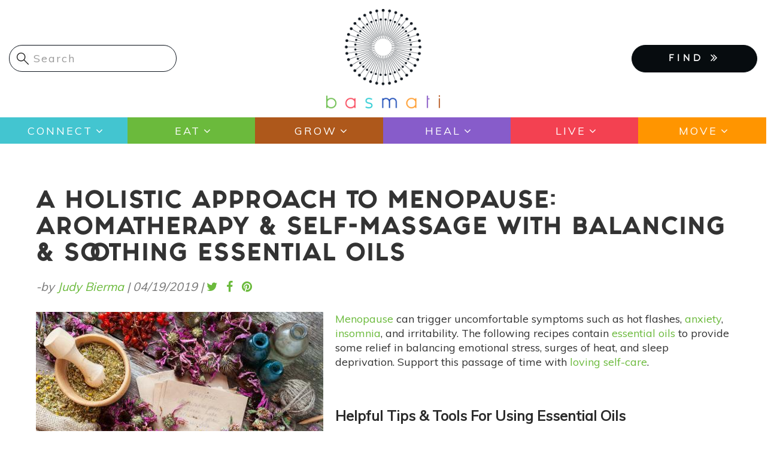

--- FILE ---
content_type: text/html; charset=UTF-8
request_url: https://basmati.com/2019/04/19/holistic-approach-menopause-aromatherapy-selfmassage-balancing-soothing-essential-oils
body_size: 16662
content:




<!-- THEME DEBUG -->
<!-- THEME HOOK: 'html' -->
<!-- FILE NAME SUGGESTIONS:
   ▪️ html--node--3544.html.twig
   ▪️ html--node--%.html.twig
   ▪️ html--node.html.twig
   ✅ html.html.twig
-->
<!-- 💡 BEGIN CUSTOM TEMPLATE OUTPUT from 'themes/custom/basmati/templates/system/html.html.twig' -->
<!DOCTYPE html>
<html  lang="en" dir="ltr">
  <head>
    <meta charset="utf-8" />
<script async src="https://www.googletagmanager.com/gtag/js?id=UA-74951258-1"></script>
<script>window.dataLayer = window.dataLayer || [];function gtag(){dataLayer.push(arguments)};gtag("js", new Date());gtag("set", "developer_id.dMDhkMT", true);gtag("config", "UA-74951258-1", {"groups":"default","anonymize_ip":true,"page_placeholder":"PLACEHOLDER_page_path","allow_ad_personalization_signals":false});</script>
<meta name="Generator" content="Drupal 10 (https://www.drupal.org); Commerce 2" />
<meta name="MobileOptimized" content="width" />
<meta name="HandheldFriendly" content="true" />
<meta name="viewport" content="width=device-width, initial-scale=1.0" />
<link rel="icon" href="/themes/custom/basmati/favicon.ico" type="image/vnd.microsoft.icon" />
<link rel="canonical" href="https://basmati.com/2019/04/19/holistic-approach-menopause-aromatherapy-selfmassage-balancing-soothing-essential-oils" />
<link rel="shortlink" href="https://basmati.com/node/3544" />

    <title>A Holistic Approach To Menopause: Aromatherapy &amp; Self-Massage With Balancing &amp; Soothing Essential Oils | Basmati</title>
    <link href="https://fonts.googleapis.com/css?family=Muli" rel="stylesheet"> 
    <link href="https://fonts.googleapis.com/css?family=Gravitas+One" rel="stylesheet">
    <link href="https://basmati.com/sites/all/themes/basmati/css/fonts.css" rel="stylesheet">
    <link rel="stylesheet" href="https://cdnjs.cloudflare.com/ajax/libs/chosen/1.5.1/chosen.min.css">
    <link rel="stylesheet" media="all" href="/core/misc/components/progress.module.css?ss7zpy" />
<link rel="stylesheet" media="all" href="/core/misc/components/ajax-progress.module.css?ss7zpy" />
<link rel="stylesheet" media="all" href="/core/modules/system/css/components/align.module.css?ss7zpy" />
<link rel="stylesheet" media="all" href="/core/modules/system/css/components/fieldgroup.module.css?ss7zpy" />
<link rel="stylesheet" media="all" href="/core/modules/system/css/components/container-inline.module.css?ss7zpy" />
<link rel="stylesheet" media="all" href="/core/modules/system/css/components/clearfix.module.css?ss7zpy" />
<link rel="stylesheet" media="all" href="/core/modules/system/css/components/details.module.css?ss7zpy" />
<link rel="stylesheet" media="all" href="/core/modules/system/css/components/hidden.module.css?ss7zpy" />
<link rel="stylesheet" media="all" href="/core/modules/system/css/components/item-list.module.css?ss7zpy" />
<link rel="stylesheet" media="all" href="/core/modules/system/css/components/js.module.css?ss7zpy" />
<link rel="stylesheet" media="all" href="/core/modules/system/css/components/nowrap.module.css?ss7zpy" />
<link rel="stylesheet" media="all" href="/core/modules/system/css/components/position-container.module.css?ss7zpy" />
<link rel="stylesheet" media="all" href="/core/modules/system/css/components/reset-appearance.module.css?ss7zpy" />
<link rel="stylesheet" media="all" href="/core/modules/system/css/components/resize.module.css?ss7zpy" />
<link rel="stylesheet" media="all" href="/core/modules/system/css/components/system-status-counter.css?ss7zpy" />
<link rel="stylesheet" media="all" href="/core/modules/system/css/components/system-status-report-counters.css?ss7zpy" />
<link rel="stylesheet" media="all" href="/core/modules/system/css/components/system-status-report-general-info.css?ss7zpy" />
<link rel="stylesheet" media="all" href="/core/modules/system/css/components/tablesort.module.css?ss7zpy" />
<link rel="stylesheet" media="all" href="/core/modules/views/css/views.module.css?ss7zpy" />
<link rel="stylesheet" media="all" href="/modules/contrib/colorbox/styles/default/colorbox_style.css?ss7zpy" />
<link rel="stylesheet" media="all" href="/modules/contrib/webform/modules/webform_bootstrap/css/webform_bootstrap.css?ss7zpy" />
<link rel="stylesheet" media="all" href="https://cdn.jsdelivr.net/npm/entreprise7pro-bootstrap@3.4.4/dist/css/bootstrap.css" integrity="sha256-oIKN8wJxs91dJwiCIX3nERmgGS27tDFdAG5Xh2xK9n8=" crossorigin="anonymous" />
<link rel="stylesheet" media="all" href="https://cdn.jsdelivr.net/npm/@unicorn-fail/drupal-bootstrap-styles@0.0.2/dist/3.1.1/7.x-3.x/drupal-bootstrap.css" integrity="sha512-ys0R7vWvMqi0PjJvf7827YdAhjeAfzLA3DHX0gE/sPUYqbN/sxO6JFzZLvc/wazhj5utAy7rECg1qXQKIEZOfA==" crossorigin="anonymous" />
<link rel="stylesheet" media="all" href="https://cdn.jsdelivr.net/npm/@unicorn-fail/drupal-bootstrap-styles@0.0.2/dist/3.1.1/8.x-3.x/drupal-bootstrap.css" integrity="sha512-ixuOBF5SPFLXivQ0U4/J9sQbZ7ZjmBzciWMBNUEudf6sUJ6ph2zwkpFkoUrB0oUy37lxP4byyHasSpA4rZJSKg==" crossorigin="anonymous" />
<link rel="stylesheet" media="all" href="https://cdn.jsdelivr.net/npm/@unicorn-fail/drupal-bootstrap-styles@0.0.2/dist/3.2.0/7.x-3.x/drupal-bootstrap.css" integrity="sha512-MiCziWBODHzeWsTWg4TMsfyWWoMltpBKnf5Pf5QUH9CXKIVeGpEsHZZ4NiWaJdgqpDzU/ahNWaW80U1ZX99eKw==" crossorigin="anonymous" />
<link rel="stylesheet" media="all" href="https://cdn.jsdelivr.net/npm/@unicorn-fail/drupal-bootstrap-styles@0.0.2/dist/3.2.0/8.x-3.x/drupal-bootstrap.css" integrity="sha512-US+XMOdYSqB2lE8RSbDjBb/r6eTTAv7ydpztf8B7hIWSlwvzQDdaAGun5M4a6GRjCz+BIZ6G43l+UolR+gfLFQ==" crossorigin="anonymous" />
<link rel="stylesheet" media="all" href="https://cdn.jsdelivr.net/npm/@unicorn-fail/drupal-bootstrap-styles@0.0.2/dist/3.3.1/7.x-3.x/drupal-bootstrap.css" integrity="sha512-3gQUt+MI1o8v7eEveRmZzYx6fsIUJ6bRfBLMaUTzdmNQ/1vTWLpNPf13Tcrf7gQ9iHy9A9QjXKxRGoXEeiQnPA==" crossorigin="anonymous" />
<link rel="stylesheet" media="all" href="https://cdn.jsdelivr.net/npm/@unicorn-fail/drupal-bootstrap-styles@0.0.2/dist/3.3.1/8.x-3.x/drupal-bootstrap.css" integrity="sha512-AwNfHm/YKv4l+2rhi0JPat+4xVObtH6WDxFpUnGXkkNEds3OSnCNBSL9Ygd/jQj1QkmHgod9F5seqLErhbQ6/Q==" crossorigin="anonymous" />
<link rel="stylesheet" media="all" href="https://cdn.jsdelivr.net/npm/@unicorn-fail/drupal-bootstrap-styles@0.0.2/dist/3.4.0/8.x-3.x/drupal-bootstrap.css" integrity="sha512-j4mdyNbQqqp+6Q/HtootpbGoc2ZX0C/ktbXnauPFEz7A457PB6le79qasOBVcrSrOBtGAm0aVU2SOKFzBl6RhA==" crossorigin="anonymous" />
<link rel="stylesheet" media="all" href="/themes/custom/basmati/css/font-awesome.min.css?ss7zpy" />
<link rel="stylesheet" media="all" href="/themes/custom/basmati/css/fonts.css?ss7zpy" />
<link rel="stylesheet" media="all" href="/themes/custom/basmati/css/global.css?ss7zpy" />
<link rel="stylesheet" media="all" href="/themes/custom/basmati/css/style.css?ss7zpy" />

    
        
    <!-- Global site tag (gtag.js) - AdWords: 827376869 -->
    <script async src="https://www.googletagmanager.com/gtag/js?id=AW-827376869"></script>
    <script>
      window.dataLayer = window.dataLayer || [];
      function gtag(){dataLayer.push(arguments);}
      gtag('js', new Date());
      gtag('config', 'AW-827376869');
    </script>

  </head>
  <body class="page-node-3544 path-node page-node-type-article navbar-is-static-top has-glyphicons">
    <!-- Google Tag Manager (noscript) -->
    <noscript><iframe src="https://www.googletagmanager.com/ns.html?id=AW-827376869"
    height="0" width="0" style="display:none;visibility:hidden"></iframe>
    </noscript>
    <!-- End Google Tag Manager (noscript) -->
    <!-- Facebook Pixel Code -->
    <script>
      !function(f,b,e,v,n,t,s)
      {if(f.fbq)return;n=f.fbq=function(){n.callMethod?
      n.callMethod.apply(n,arguments):n.queue.push(arguments)};
      if(!f._fbq)f._fbq=n;n.push=n;n.loaded=!0;n.version='2.0';
      n.queue=[];t=b.createElement(e);t.async=!0;
      t.src=v;s=b.getElementsByTagName(e)[0];
      s.parentNode.insertBefore(t,s)}(window, document,'script',
      'https://connect.facebook.net/en_US/fbevents.js');
      fbq('init', '277585449657891'); 
      fbq('track', 'PageView');
    </script>
    <noscript><img height="1" width="1" style="display:none" src="https://www.facebook.com/tr?id=277585449657891&ev=PageView&noscript=1" /></noscript>
    <!-- End Facebook Pixel Code -->

    <a href="#main-content" class="visually-hidden focusable skip-link">
      Skip to main content
    </a>
    
    

<!-- THEME DEBUG -->
<!-- THEME HOOK: 'off_canvas_page_wrapper' -->
<!-- BEGIN OUTPUT from 'core/modules/system/templates/off-canvas-page-wrapper.html.twig' -->
  <div class="dialog-off-canvas-main-canvas" data-off-canvas-main-canvas>
    

<!-- THEME DEBUG -->
<!-- THEME HOOK: 'page' -->
<!-- FILE NAME SUGGESTIONS:
   ▪️ page--node--3544.html.twig
   ▪️ page--node--%.html.twig
   ▪️ page--node.html.twig
   ✅ page.html.twig
-->
<!-- 💡 BEGIN CUSTOM TEMPLATE OUTPUT from 'themes/custom/basmati/templates/system/page.html.twig' -->
          <header class="navbar navbar-default navbar-static-top" id="navbar" role="banner">
              <div class="container-fluid">
            <div class="row"><!-- row -->

	<div class="col-xs-6 col-xs-push-6 col-sm-4 col-sm-push-4">
                            <div class="basmati-logo col">
                    

<!-- THEME DEBUG -->
<!-- THEME HOOK: 'region' -->
<!-- FILE NAME SUGGESTIONS:
   ▪️ region--site-branding.html.twig
   ✅ region.html.twig
-->
<!-- BEGIN OUTPUT from 'themes/contrib/bootstrap/templates/system/region.html.twig' -->
  <div class="region region-site-branding">
    

<!-- THEME DEBUG -->
<!-- THEME HOOK: 'block' -->
<!-- FILE NAME SUGGESTIONS:
   ▪️ block--basmati-branding.html.twig
   ✅ block--system-branding-block.html.twig
   ▪️ block--system.html.twig
   ▪️ block.html.twig
-->
<!-- BEGIN OUTPUT from 'themes/contrib/bootstrap/templates/block/block--system-branding-block.html.twig' -->
      <a class="logo navbar-btn pull-left" href="/" title="Home" rel="home">
      <img src="/themes/custom/basmati/logo.png" alt="Home" />
    </a>
      
<!-- END OUTPUT from 'themes/contrib/bootstrap/templates/block/block--system-branding-block.html.twig' -->


  </div>

<!-- END OUTPUT from 'themes/contrib/bootstrap/templates/system/region.html.twig' -->


                </div>
            	</div><!-- EOF: .col -->

	<div class="col-xs-6 col-xs-pull-6 col-sm-4 col-sm-push-4">
            <div class="menu-mobile">
                <button type="button" class="navbar-toggle" data-toggle="collapse" data-target="#navbar-collapse" aria-expanded="false">
                  <span class="sr-only">Toggle navigation</span>
                  <span class="icon-bar"></span>
                  <span class="icon-bar"></span>
                  <span class="icon-bar"></span>
                </button>
            </div><!-- /.menu-mobile -->
            <div class="clear"></div>

            <div class="findmenu-wrapper finda-menus">
                <ul class="finda-nav">
    <li><a href="#" class="findabtn" role="button">FIND <i class="fa fa-angle-double-right" aria-hidden="true"></i></a>
    <ul class="findamenu">
	<li class="leaf first"><a href="/event">Events</a></li>
        <li class="leaf"><a href="/practitioners">Practitioners</a></li>
        <li class="leaf last"><a href="/studio">Studios</a></li>
    </ul>
    </li>
</ul>            </div><!-- /findmenu-wrapper -->
	</div>

        <div class="col-xs-12 col-sm-4 col-sm-pull-8">
                            

<!-- THEME DEBUG -->
<!-- THEME HOOK: 'region' -->
<!-- FILE NAME SUGGESTIONS:
   ▪️ region--site-search.html.twig
   ✅ region.html.twig
-->
<!-- BEGIN OUTPUT from 'themes/contrib/bootstrap/templates/system/region.html.twig' -->
  <div class="region region-site-search">
    

<!-- THEME DEBUG -->
<!-- THEME HOOK: 'block' -->
<!-- FILE NAME SUGGESTIONS:
   ▪️ block--searchform.html.twig
   ▪️ block--search-form-block.html.twig
   ✅ block--search.html.twig
   ▪️ block.html.twig
-->
<!-- BEGIN OUTPUT from 'themes/contrib/bootstrap/templates/block/block--search.html.twig' -->
<div class="search-block-form block block-search block-search-form-block" data-drupal-selector="search-block-form" id="block-searchform" role="search">
  
    
      

<!-- THEME DEBUG -->
<!-- THEME HOOK: 'form' -->
<!-- BEGIN OUTPUT from 'core/modules/system/templates/form.html.twig' -->
<form action="/search/node" method="get" id="search-block-form" accept-charset="UTF-8">
  

<!-- THEME DEBUG -->
<!-- THEME HOOK: 'form_element' -->
<!-- BEGIN OUTPUT from 'themes/contrib/bootstrap/templates/input/form-element.html.twig' -->
<div class="form-item js-form-item form-type-search js-form-type-search form-item-keys js-form-item-keys form-no-label form-group">
      

<!-- THEME DEBUG -->
<!-- THEME HOOK: 'form_element_label' -->
<!-- BEGIN OUTPUT from 'themes/contrib/bootstrap/templates/input/form-element-label.html.twig' -->
<label for="edit-keys" class="control-label sr-only">Search</label>
<!-- END OUTPUT from 'themes/contrib/bootstrap/templates/input/form-element-label.html.twig' -->


  
  
  

<!-- THEME DEBUG -->
<!-- THEME HOOK: 'input__search' -->
<!-- FILE NAME SUGGESTIONS:
   ▪️ input--search.html.twig
   ▪️ input--form-control--search.html.twig
   ✅ input--form-control.html.twig
   ▪️ input.html.twig
-->
<!-- BEGIN OUTPUT from 'themes/contrib/bootstrap/templates/input/input--form-control.html.twig' -->
<div class="input-group"><input title="Enter the terms you wish to search for." data-drupal-selector="edit-keys" class="form-search form-control" placeholder="Search" type="search" id="edit-keys" name="keys" value="" size="15" maxlength="128" data-toggle="tooltip" /><span class="input-group-btn"><!-- THEME DEBUG --><!-- THEME HOOK: 'input__submit' --><!-- FILE NAME SUGGESTIONS:
   ▪️ input--submit.html.twig
   ▪️ input--button--submit.html.twig
   ✅ input--button.html.twig
   ▪️ input.html.twig
--><!-- BEGIN OUTPUT from 'themes/contrib/bootstrap/templates/input/input--button.html.twig' --><button type="submit" value="Search" class="button js-form-submit form-submit btn-primary btn icon-only"><span class="sr-only">Search</span><span class="icon glyphicon glyphicon-search" aria-hidden="true"></span></button><!-- END OUTPUT from 'themes/contrib/bootstrap/templates/input/input--button.html.twig' --></span></div>
<!-- END OUTPUT from 'themes/contrib/bootstrap/templates/input/input--form-control.html.twig' -->



  
  
  </div>

<!-- END OUTPUT from 'themes/contrib/bootstrap/templates/input/form-element.html.twig' -->



<!-- THEME DEBUG -->
<!-- THEME HOOK: 'container' -->
<!-- BEGIN OUTPUT from 'themes/contrib/bootstrap/templates/system/container.html.twig' -->
<div class="form-actions form-group js-form-wrapper form-wrapper" data-drupal-selector="edit-actions" id="edit-actions"></div>

<!-- END OUTPUT from 'themes/contrib/bootstrap/templates/system/container.html.twig' -->


</form>

<!-- END OUTPUT from 'core/modules/system/templates/form.html.twig' -->


  </div>

<!-- END OUTPUT from 'themes/contrib/bootstrap/templates/block/block--search.html.twig' -->


  </div>

<!-- END OUTPUT from 'themes/contrib/bootstrap/templates/system/region.html.twig' -->


            	</div>

      </div><!-- EOF: .row -->
      
              </div>
      
            <div class="menu-area clearfix">
        <div id="navbar-collapse" class="navbar-collapse">
	  <div class="menu-main-menu-container main-menu">

<!-- THEME DEBUG -->
<!-- THEME HOOK: 'region' -->
<!-- FILE NAME SUGGESTIONS:
   ▪️ region--navigation-collapsible.html.twig
   ✅ region.html.twig
-->
<!-- BEGIN OUTPUT from 'themes/contrib/bootstrap/templates/system/region.html.twig' -->
  <div class="region region-navigation-collapsible">
    

<!-- THEME DEBUG -->
<!-- THEME HOOK: 'block' -->
<!-- FILE NAME SUGGESTIONS:
   ▪️ block--basmati-main-menu.html.twig
   ✅ block--system-menu-block--main.html.twig
   ▪️ block--system-menu-block.html.twig
   ▪️ block--system.html.twig
   ▪️ block.html.twig
-->
<!-- BEGIN OUTPUT from 'themes/contrib/bootstrap/templates/block/block--system-menu-block--main.html.twig' -->
<nav role="navigation" aria-labelledby="block-basmati-main-menu-menu" id="block-basmati-main-menu">
            <h2 class="sr-only" id="block-basmati-main-menu-menu">Main navigation</h2>

      

<!-- THEME DEBUG -->
<!-- THEME HOOK: 'menu__main' -->
<!-- FILE NAME SUGGESTIONS:
   ✅ menu--main.html.twig
   ✅ menu--main.html.twig
   ▪️ menu.html.twig
-->
<!-- BEGIN OUTPUT from 'themes/contrib/bootstrap/templates/menu/menu--main.html.twig' -->

      <ul class="menu menu--main nav navbar-nav">
                      <li class="expanded first">
                                                                    <a href="/category/connect" class="dropdown-toggle" data-drupal-link-system-path="taxonomy/term/7680">Connect <span class="caret"></span></a>
                        <ul class="menu">
                      <li class="first">
                                        <a href="/category/chats" data-drupal-link-system-path="taxonomy/term/10452">Chats</a>
              </li>
                      <li>
                                        <a href="/tags/astrology-0" data-drupal-link-system-path="taxonomy/term/215">Astrology</a>
              </li>
                      <li class="last">
                                        <a href="/tags/meditation" data-drupal-link-system-path="taxonomy/term/50">Meditation</a>
              </li>
        </ul>
  
              </li>
                      <li class="expanded">
                                                                    <a href="/category/eat" class="dropdown-toggle" data-drupal-link-system-path="taxonomy/term/617">Eat <span class="caret"></span></a>
                        <ul class="menu">
                      <li class="first">
                                        <a href="/tags/recipes" data-drupal-link-system-path="taxonomy/term/390">Recipes</a>
              </li>
                      <li>
                                        <a href="/tags/superfoods" data-drupal-link-system-path="taxonomy/term/605">Superfoods</a>
              </li>
                      <li class="last">
                                        <a href="/tags/food-medicine" data-drupal-link-system-path="taxonomy/term/1549">Food as Medicine</a>
              </li>
        </ul>
  
              </li>
                      <li class="expanded">
                                                                    <a href="/category/grow" class="dropdown-toggle" data-drupal-link-system-path="taxonomy/term/575">Grow <span class="caret"></span></a>
                        <ul class="menu">
                      <li class="first">
                                        <a href="/tags/gardening" data-drupal-link-system-path="taxonomy/term/391">Gardening</a>
              </li>
                      <li class="last">
                                        <a href="/tags/farming" data-drupal-link-system-path="taxonomy/term/627">Sustainable Farming</a>
              </li>
        </ul>
  
              </li>
                      <li class="expanded">
                                                                    <a href="/category/heal" class="dropdown-toggle" data-drupal-link-system-path="taxonomy/term/604">Heal <span class="caret"></span></a>
                        <ul class="menu">
                      <li class="first">
                                        <a href="/category/ayurveda" data-drupal-link-system-path="taxonomy/term/7726">Ayurveda</a>
              </li>
                      <li>
                                        <a href="/tags/essential-oils" data-drupal-link-system-path="taxonomy/term/248">Essential Oils</a>
              </li>
                      <li class="last">
                                        <a href="/tags/natural-remedies" data-drupal-link-system-path="taxonomy/term/2033">Natural Remedies</a>
              </li>
        </ul>
  
              </li>
                      <li class="expanded">
                                                                    <a href="/live" class="dropdown-toggle" data-drupal-link-system-path="live">Live <span class="caret"></span></a>
                        <ul class="menu">
                      <li class="first">
                                        <a href="/category/beauty" data-drupal-link-system-path="taxonomy/term/7850">Beauty</a>
              </li>
                      <li>
                                        <a href="/category/pets" data-drupal-link-system-path="taxonomy/term/7438">Pets</a>
              </li>
                      <li class="last">
                                        <a href="/category/home" data-drupal-link-system-path="taxonomy/term/551">Home</a>
              </li>
        </ul>
  
              </li>
                      <li class="expanded last">
                                                                    <a href="/category/move" class="dropdown-toggle" data-drupal-link-system-path="taxonomy/term/521">Move <span class="caret"></span></a>
                        <ul class="menu">
                      <li class="first last">
                                        <a href="/tags/yoga" data-drupal-link-system-path="taxonomy/term/48">Yoga</a>
              </li>
        </ul>
  
              </li>
        </ul>
  

<!-- END OUTPUT from 'themes/contrib/bootstrap/templates/menu/menu--main.html.twig' -->


  </nav>

<!-- END OUTPUT from 'themes/contrib/bootstrap/templates/block/block--system-menu-block--main.html.twig' -->


  </div>

<!-- END OUTPUT from 'themes/contrib/bootstrap/templates/system/region.html.twig' -->

</div>
	</div>
      </div><!-- EOF: .menu-area -->
            
    </header>
  


  <div role="main" class="main-container container js-quickedit-main-content">
        
    <div class="row">

            
                  
            
                  <section class="col-sm-12">

                                      <div class="highlighted">

<!-- THEME DEBUG -->
<!-- THEME HOOK: 'region' -->
<!-- FILE NAME SUGGESTIONS:
   ▪️ region--highlighted.html.twig
   ✅ region.html.twig
-->
<!-- BEGIN OUTPUT from 'themes/contrib/bootstrap/templates/system/region.html.twig' -->
  <div class="region region-highlighted">
    

<!-- THEME DEBUG -->
<!-- THEME HOOK: 'block' -->
<!-- FILE NAME SUGGESTIONS:
   ▪️ block--basmati-messages.html.twig
   ✅ block--system-messages-block.html.twig
   ▪️ block--system.html.twig
   ▪️ block.html.twig
-->
<!-- BEGIN OUTPUT from 'core/modules/system/templates/block--system-messages-block.html.twig' -->
<div data-drupal-messages-fallback class="hidden"></div>

<!-- END OUTPUT from 'core/modules/system/templates/block--system-messages-block.html.twig' -->


  </div>

<!-- END OUTPUT from 'themes/contrib/bootstrap/templates/system/region.html.twig' -->

</div>
                  
                                      

<!-- THEME DEBUG -->
<!-- THEME HOOK: 'region' -->
<!-- FILE NAME SUGGESTIONS:
   ▪️ region--help.html.twig
   ✅ region.html.twig
-->
<!-- BEGIN OUTPUT from 'themes/contrib/bootstrap/templates/system/region.html.twig' -->

<!-- END OUTPUT from 'themes/contrib/bootstrap/templates/system/region.html.twig' -->


                          
                                      

<!-- THEME DEBUG -->
<!-- THEME HOOK: 'region' -->
<!-- FILE NAME SUGGESTIONS:
   ▪️ region--page-title.html.twig
   ✅ region.html.twig
-->
<!-- BEGIN OUTPUT from 'themes/contrib/bootstrap/templates/system/region.html.twig' -->
  <div class="region region-page-title">
    

<!-- THEME DEBUG -->
<!-- THEME HOOK: 'block' -->
<!-- FILE NAME SUGGESTIONS:
   ▪️ block--basmati-page-title.html.twig
   ✅ block--page-title-block.html.twig
   ▪️ block--core.html.twig
   ▪️ block.html.twig
-->
<!-- BEGIN OUTPUT from 'themes/contrib/bootstrap/templates/block/block--page-title-block.html.twig' -->
  

<!-- THEME DEBUG -->
<!-- THEME HOOK: 'page_title' -->
<!-- 💡 BEGIN CUSTOM TEMPLATE OUTPUT from 'themes/custom/basmati/templates/system/page-title.html.twig' -->
  <h1 class="page-header">

<!-- THEME DEBUG -->
<!-- THEME HOOK: 'field' -->
<!-- FILE NAME SUGGESTIONS:
   ▪️ field--node--title--article.html.twig
   ✅ field--node--title.html.twig
   ▪️ field--node--article.html.twig
   ▪️ field--title.html.twig
   ▪️ field--string.html.twig
   ▪️ field.html.twig
-->
<!-- BEGIN OUTPUT from 'core/modules/node/templates/field--node--title.html.twig' -->

<span>A Holistic Approach To Menopause: Aromatherapy &amp; Self-Massage With Balancing &amp; Soothing Essential Oils </span>

<!-- END OUTPUT from 'core/modules/node/templates/field--node--title.html.twig' -->

</h1>

<!-- END CUSTOM TEMPLATE OUTPUT from 'themes/custom/basmati/templates/system/page-title.html.twig' -->



<!-- END OUTPUT from 'themes/contrib/bootstrap/templates/block/block--page-title-block.html.twig' -->


  </div>

<!-- END OUTPUT from 'themes/contrib/bootstrap/templates/system/region.html.twig' -->


                          
                                      

<!-- THEME DEBUG -->
<!-- THEME HOOK: 'region' -->
<!-- FILE NAME SUGGESTIONS:
   ▪️ region--tabs.html.twig
   ✅ region.html.twig
-->
<!-- BEGIN OUTPUT from 'themes/contrib/bootstrap/templates/system/region.html.twig' -->

<!-- END OUTPUT from 'themes/contrib/bootstrap/templates/system/region.html.twig' -->


                          

                          <a id="main-content"></a>
          

<!-- THEME DEBUG -->
<!-- THEME HOOK: 'region' -->
<!-- FILE NAME SUGGESTIONS:
   ▪️ region--content.html.twig
   ✅ region.html.twig
-->
<!-- BEGIN OUTPUT from 'themes/contrib/bootstrap/templates/system/region.html.twig' -->
  <div class="region region-content">
    

<!-- THEME DEBUG -->
<!-- THEME HOOK: 'block' -->
<!-- FILE NAME SUGGESTIONS:
   ▪️ block--basmati-content.html.twig
   ▪️ block--system-main-block.html.twig
   ✅ block--system.html.twig
   ▪️ block.html.twig
-->
<!-- BEGIN OUTPUT from 'themes/contrib/bootstrap/templates/block/block--system.html.twig' -->
  

<!-- THEME DEBUG -->
<!-- THEME HOOK: 'node' -->
<!-- FILE NAME SUGGESTIONS:
   ▪️ node--3544--full.html.twig
   ▪️ node--3544.html.twig
   ▪️ node--article--full.html.twig
   ✅ node--article.html.twig
   ▪️ node--full.html.twig
   ▪️ node.html.twig
-->
<!-- 💡 BEGIN CUSTOM TEMPLATE OUTPUT from 'themes/custom/basmati/templates/node/node--article.html.twig' -->
<article data-history-node-id="3544" class="article full clearfix node article">

  
    

      <footer>
      

<!-- THEME DEBUG -->
<!-- THEME HOOK: 'user' -->
<!-- FILE NAME SUGGESTIONS:
   ▪️ user--compact.html.twig
   ✅ user.html.twig
-->
<!-- BEGIN OUTPUT from 'core/modules/user/templates/user.html.twig' -->
<article>
  </article>

<!-- END OUTPUT from 'core/modules/user/templates/user.html.twig' -->


      <div class="author">
        

<!-- THEME DEBUG -->
<!-- THEME HOOK: 'container' -->
<!-- BEGIN OUTPUT from 'themes/contrib/bootstrap/templates/system/container.html.twig' -->
<div class="views-element-container form-group">

<!-- THEME DEBUG -->
<!-- THEME HOOK: 'views_view' -->
<!-- BEGIN OUTPUT from 'themes/contrib/bootstrap/templates/views/views-view.html.twig' -->
<div class="view view-articles view-id-articles view-display-id-block_6 js-view-dom-id-3e2479c137c1a8b0a06d5832c6438aaefcf244f6283e0f6dd8a19fd2ad1f4275">
  
    
      
      <div class="view-content">
      

<!-- THEME DEBUG -->
<!-- THEME HOOK: 'container' -->
<!-- BEGIN OUTPUT from 'themes/contrib/bootstrap/templates/system/container.html.twig' -->
<div data-drupal-views-infinite-scroll-content-wrapper class="views-infinite-scroll-content-wrapper clearfix form-group">

<!-- THEME DEBUG -->
<!-- THEME HOOK: 'views_view_unformatted' -->
<!-- BEGIN OUTPUT from 'core/modules/views/templates/views-view-unformatted.html.twig' -->
    <div class="views-row">

<!-- THEME DEBUG -->
<!-- THEME HOOK: 'views_view_fields' -->
<!-- BEGIN OUTPUT from 'core/modules/views/templates/views-view-fields.html.twig' -->
<div class="views-field views-field-nothing">

<!-- THEME DEBUG -->
<!-- THEME HOOK: 'views_view_field' -->
<!-- BEGIN OUTPUT from 'core/modules/views/templates/views-view-field.html.twig' -->
<div class="article-author">
	<div class="submitted col">-by <span class="guest-author visually-not-hidden"><a href="#" data-toggle="modal" data-target="#article-author-modal" class="applegreenf">Judy Bierma</a></span><span class="visually-not-hidden"></span> | <span class="created">




<time datetime="2019-04-19T12:05:28+00:00">04/19/2019</time>



</span> |</div>
	<div class="share-it col">
		<ul>
			<li><a href="https://twitter.com/intent/tweet?text=A Holistic Approach To Menopause: Aromatherapy &amp; Self-Massage With Balancing &amp; Soothing Essential Oils  &amp;url=https://basmati.com/2019/04/19/holistic-approach-menopause-aromatherapy-selfmassage-balancing-soothing-essential-oils" class="applegreenf" target="_blank"><i class="fa fa-twitter"></i></a></li>
      		<li><a href="https://www.facebook.com/sharer/sharer.php?u=https://basmati.com/2019/04/19/holistic-approach-menopause-aromatherapy-selfmassage-balancing-soothing-essential-oils" class="applegreenf" target="_blank"><i class="fa fa-facebook"></i></a></li>
      		<li><a href="https://www.pinterest.com/pin/create/button/?url=https://basmati.com/2019/04/19/holistic-approach-menopause-aromatherapy-selfmassage-balancing-soothing-essential-oils&amp;media=https://basmati.com/sites/default/files/styles/article_image_370x300/public/2020-08/shutterstock_254604544.jpg?itok=WozPiPPS&amp;description=A Holistic Approach To Menopause: Aromatherapy &amp; Self-Massage With Balancing &amp; Soothing Essential Oils " class="applegreenf" target="_blank"><i class="fa fa-pinterest"></i></a></li>
		</ul>
	</div>
</div>
<!-- END OUTPUT from 'core/modules/views/templates/views-view-field.html.twig' -->

</div>
<!-- END OUTPUT from 'core/modules/views/templates/views-view-fields.html.twig' -->

</div>

<!-- END OUTPUT from 'core/modules/views/templates/views-view-unformatted.html.twig' -->

</div>

<!-- END OUTPUT from 'themes/contrib/bootstrap/templates/system/container.html.twig' -->


    </div>
  
      

<!-- THEME DEBUG -->
<!-- THEME HOOK: 'views_infinite_scroll_pager' -->
<!-- BEGIN OUTPUT from 'modules/contrib/views_infinite_scroll/templates/views-infinite-scroll-pager.html.twig' -->


<!-- END OUTPUT from 'modules/contrib/views_infinite_scroll/templates/views-infinite-scroll-pager.html.twig' -->


          </div>

<!-- END OUTPUT from 'themes/contrib/bootstrap/templates/views/views-view.html.twig' -->

</div>

<!-- END OUTPUT from 'themes/contrib/bootstrap/templates/system/container.html.twig' -->


        <div class="modal fade article-author-popup" id="article-author-modal">
            <div class="modal-dialog modal-lg modal-xl">
                <div class="modal-content">
                <div class="modal-header"><button type="button" class="close" data-dismiss="modal" aria-hidden="true">×</button></div>
                <div class="modal-body">
                    

<!-- THEME DEBUG -->
<!-- THEME HOOK: 'container' -->
<!-- BEGIN OUTPUT from 'themes/contrib/bootstrap/templates/system/container.html.twig' -->
<div class="views-element-container form-group">

<!-- THEME DEBUG -->
<!-- THEME HOOK: 'views_view' -->
<!-- BEGIN OUTPUT from 'themes/contrib/bootstrap/templates/views/views-view.html.twig' -->
<div class="view view-articles view-id-articles view-display-id-block_7 js-view-dom-id-0f298784fc3ebfb8081e066c11f8ca5e56e7462462a7278745194e4dbd7d4b55">
  
    
      
      <div class="view-content">
      

<!-- THEME DEBUG -->
<!-- THEME HOOK: 'container' -->
<!-- BEGIN OUTPUT from 'themes/contrib/bootstrap/templates/system/container.html.twig' -->
<div data-drupal-views-infinite-scroll-content-wrapper class="views-infinite-scroll-content-wrapper clearfix form-group">

<!-- THEME DEBUG -->
<!-- THEME HOOK: 'views_view_unformatted' -->
<!-- BEGIN OUTPUT from 'core/modules/views/templates/views-view-unformatted.html.twig' -->
    <div class="views-row">

<!-- THEME DEBUG -->
<!-- THEME HOOK: 'views_view_fields' -->
<!-- BEGIN OUTPUT from 'core/modules/views/templates/views-view-fields.html.twig' -->
<div class="views-field views-field-field-facebook">

<!-- THEME DEBUG -->
<!-- THEME HOOK: 'views_view_field' -->
<!-- BEGIN OUTPUT from 'core/modules/views/templates/views-view-field.html.twig' -->

<!-- END OUTPUT from 'core/modules/views/templates/views-view-field.html.twig' -->

</div><div class="views-field views-field-nothing">

<!-- THEME DEBUG -->
<!-- THEME HOOK: 'views_view_field' -->
<!-- BEGIN OUTPUT from 'core/modules/views/templates/views-view-field.html.twig' -->
<div class="row">
	<div class="col-sm-5">
		<div class="image">




  









<img loading="lazy" src="/sites/default/files/styles/article_image_370x300/public/2020-08/J.%2520Bierma%2520Profile%2520pic.jpg?itok=l7cwIlaL" class="img-responsive" />











</div>
		<div class="follow-us">
		<ul>
			
			
			 
			
			<li class="email"><a href="mailto:judyoga@ymail.com" target="_blank"><span class="fa fa-envelope"></span></a></li>
		</ul>
		</div>
		<div class="website"></div>
		<div class="see-all-article desktop"><h5><a href="/contributor/judy-bierma" hreflang="en">SEE ALL ARTICLES</a></h5></div>
	</div>
	<div class="col-sm-7">
		<h2><a href="/contributor/judy-bierma" hreflang="en">Judy Bierma</a></h2>
		<div class="body"><p dir="ltr">Judy has studied Yoga,Yin Yoga, Meditation,</p>
<p dir="ltr">Alignment and Breathwork. She has been teaching since 2010.</p>
<p dir="ltr">She is known for her creative flows&nbsp;and passionate style of teaching. Her devotional meditations bring a reverence and grace to everyday life. Her teachings bring a deep respect for the profound peaceful and healing effects of Yoga on&nbsp;the mind, body and spirit.</p>
<p>&nbsp;</p>
<p dir="ltr">Her hope is to inspire others to become more in touch with the true teacher within their own hearts. To create a more loving, abundant life for ourselves and all beings around us.</p>
<p>&nbsp;</p>
<p dir="ltr">“Deeply grateful to all of my teachers.</p>
<p dir="ltr">I feel honored and privileged to share the Yoga knowledge that has been passed on to me, with you.”</p>
<p>&nbsp;</p>
<p><em>Namaste</em></p>
<p dir="ltr">I Honor the light, beauty, truth and kindness within you,</p>
<p dir="ltr">Because it is also in me.</p>
<p dir="ltr">This is an astonishing gift, In sharing these things there is no</p>
<p dir="ltr">Distance and no difference between us.</p>
<p dir="ltr">Grateful to be a part of Basmati.</p>
<p><em>Namaste</em></p>
</div>
		<div class="see-all-article mobile"><h5><a href="/contributor/judy-bierma" hreflang="en">SEE ALL ARTICLES</a></h5></div>
	</div>
</div>
<!-- END OUTPUT from 'core/modules/views/templates/views-view-field.html.twig' -->

</div>
<!-- END OUTPUT from 'core/modules/views/templates/views-view-fields.html.twig' -->

</div>

<!-- END OUTPUT from 'core/modules/views/templates/views-view-unformatted.html.twig' -->

</div>

<!-- END OUTPUT from 'themes/contrib/bootstrap/templates/system/container.html.twig' -->


    </div>
  
      

<!-- THEME DEBUG -->
<!-- THEME HOOK: 'views_infinite_scroll_pager' -->
<!-- BEGIN OUTPUT from 'modules/contrib/views_infinite_scroll/templates/views-infinite-scroll-pager.html.twig' -->


<!-- END OUTPUT from 'modules/contrib/views_infinite_scroll/templates/views-infinite-scroll-pager.html.twig' -->


          </div>

<!-- END OUTPUT from 'themes/contrib/bootstrap/templates/views/views-view.html.twig' -->

</div>

<!-- END OUTPUT from 'themes/contrib/bootstrap/templates/system/container.html.twig' -->


                </div>
                <div class="modal-footer"></div>
                </div>
            </div>
        </div>
        
      </div>
    </footer>
  
  <div class="content">
    

<!-- THEME DEBUG -->
<!-- THEME HOOK: 'field' -->
<!-- FILE NAME SUGGESTIONS:
   ▪️ field--node--field-image--article.html.twig
   ▪️ field--node--field-image.html.twig
   ▪️ field--node--article.html.twig
   ▪️ field--field-image.html.twig
   ▪️ field--image.html.twig
   ✅ field.html.twig
-->
<!-- BEGIN OUTPUT from 'themes/contrib/bootstrap/templates/field/field.html.twig' -->

            <div class="field field--name-field-image field--type-image field--label-hidden field--item">

<!-- THEME DEBUG -->
<!-- THEME HOOK: 'image_formatter' -->
<!-- BEGIN OUTPUT from 'core/modules/image/templates/image-formatter.html.twig' -->
  

<!-- THEME DEBUG -->
<!-- THEME HOOK: 'image_style' -->
<!-- BEGIN OUTPUT from 'core/modules/image/templates/image-style.html.twig' -->


<!-- THEME DEBUG -->
<!-- THEME HOOK: 'image' -->
<!-- BEGIN OUTPUT from 'themes/contrib/bootstrap/templates/system/image.html.twig' -->
<img loading="lazy" src="/sites/default/files/styles/large/public/2020-08/shutterstock_254604544.jpg?itok=dngr45k5" class="img-responsive" />

<!-- END OUTPUT from 'themes/contrib/bootstrap/templates/system/image.html.twig' -->



<!-- END OUTPUT from 'core/modules/image/templates/image-style.html.twig' -->



<!-- END OUTPUT from 'core/modules/image/templates/image-formatter.html.twig' -->

</div>
      
<!-- END OUTPUT from 'themes/contrib/bootstrap/templates/field/field.html.twig' -->



<!-- THEME DEBUG -->
<!-- THEME HOOK: 'field' -->
<!-- FILE NAME SUGGESTIONS:
   ▪️ field--node--body--article.html.twig
   ▪️ field--node--body.html.twig
   ▪️ field--node--article.html.twig
   ▪️ field--body.html.twig
   ▪️ field--text-with-summary.html.twig
   ✅ field.html.twig
-->
<!-- BEGIN OUTPUT from 'themes/contrib/bootstrap/templates/field/field.html.twig' -->

            <div class="field field--name-body field--type-text-with-summary field--label-hidden field--item"><p><a href="https://basmati.com/2018/09/25/6-natural-remedies-menopause-symptoms">Menopause</a> can trigger uncomfortable symptoms such as hot flashes, <a href="https://basmati.com/2016/08/15/best-foods-calm-anxiety">anxiety</a>, <a href="https://basmati.com/2019/01/03/%E2%80%9Ccure%E2%80%9D-your-insomnia-these-3-realizations">insomnia</a>, and irritability. The following recipes contain <a href="https://basmati.com/tags/essential-oils">essential oils</a> to provide some relief in balancing emotional stress, surges of heat, and sleep deprivation. Support this passage of time with <a href="https://basmati.com/2016/07/05/importance-practicing-self-care">loving self-care</a>.&nbsp;&nbsp;</p>
<p>&nbsp;</p>
<h3><strong>Helpful Tips &amp; Tools For Using Essential Oils</strong></h3>
<ul><li>Most <a href="https://basmati.com/2016/07/25/essential-oils-how-use-them">essential oils</a> are handcrafted plant and flower extracts. They are highly concentrated and a little goes a long way. Always dilute essential oils. Select fragrances that speak to you and mix with a base oil that will best suit your body’s needs.</li>
<li>Use with care. Test for allergies first.</li>
<li>Blend oils in a<strong> sterilized glass bowl</strong>.&nbsp; They can react with plastic and other materials.</li>
<li>Use <strong>dark sterilized glass bottles </strong>for storing massage oil blends to help preserve their therapeutic properties. You can use <strong>spritzer bottles </strong>as long as they’re glass or plastic.&nbsp; You can use a <strong>dropper</strong> for essential oils too; glass is preferable as it will not retain the scent. After use sterilize with rubbing alcohol.</li>
<li>Create a <strong>label </strong>and date containers.</li>
</ul><p>&nbsp;</p>
<h3><strong>Basic Ingredients For Therapeutic Oil Blends</strong></h3>
<ul><li><strong>Base oils</strong> are used as carrier oil to which essential oils are added. Use a base oil that best suits your needs. Suggested oils for massage oil blends:</li>
<li><strong>Almond Oil: </strong>All-purpose oil. Warming energy. Excellent for all skin types.</li>
<li><strong>Sunflower Oil: </strong>High in Vitamin E. Delicate aroma.</li>
<li><strong>Calendula Oil: </strong>Golden rich color. Gentle on sensitive skin.</li>
<li>Add<strong> Vitamin E </strong>using a Vitamin E capsule. Simply pierce the capsule and squeeze the oil out.</li>
<li><strong>Purified water (</strong>for body mists)&nbsp;</li>
</ul><p>&nbsp;</p>
<h3><strong>Suggested Essential Oils For Menopause</strong></h3>
<ul><li><strong>Bergamot: </strong>A citrus oil derived from the peel. Ideal for hot flashes. Refreshes and balances.</li>
<li><strong>Fennel: </strong>Made from fresh fennel seeds. <a href="https://basmati.com/2016/07/20/11-foods-balancing-hormones">Balancing effect on hormones</a>.</li>
<li><strong>Geranium: </strong>Derived from flowers, leaves, and stalks. <a href="https://basmati.com/2018/01/03/essential-oils-consciousness-geranium-open-chakras">Enhances wellbeing</a> and relieves stress.</li>
<li><strong>Lavender: </strong>Distilled from the plant’s deep purple buds. A favorite for <a href="https://basmati.com/2016/07/18/7-incredible-healing-benefits-lavender-essential-oil">soothing and calming</a>.</li>
<li><strong>Orange: </strong>Pressed from the rind. Sweet smelling. <a href="https://basmati.com/2018/06/06/essential-oil-essentials-quick-guide-citrus-oils">Citrus</a> aids in <a href="https://basmati.com/2016/10/14/improve-your-sleep-hygiene-sweet-dreams">sleep</a>. Great as a <a href="https://basmati.com/2017/09/05/12-tips-make-bath-time-best-time-bath-tea-recipe">bath oil</a>.</li>
<li><strong>Chamomile: </strong>Distilled <a href="https://basmati.com/2018/08/20/essential-oils-consciousness-relaxing-presence-chamomile">from the flowers</a>. Helps with <a href="https://basmati.com/2017/10/04/10-things-you-can-do-right-now-treat-depression-anxiety">depression and anxiety</a>.</li>
<li><strong>Clary Sage:</strong> Processed from the delicate pink flowers. This <a href="https://basmati.com/2017/06/14/essential-oils-consciousness-sage-wise">medicinal plant</a> has long been known to relieve symptoms of menopause.</li>
<li><strong>Rose: </strong>Derived from the flower buds and petals. Wonderfully fragrant and rejuvenating.&nbsp;</li>
<li><strong>Vanilla: </strong>Cured from the seed pods. A small amount goes a long way to <a href="https://basmati.com/2016/08/03/shift-your-mind-10-powerful-positive-thoughts">dispel negativity</a>.</li>
<li><strong>Peppermint: </strong>The <a href="https://basmati.com/2017/07/11/herbs-101-peppermint-essential-oil-its-applications">essential oil</a> is gathered from the leaf. Mentally stimulating. Reduces discomfort of hot flashes.</li>
</ul><p>&nbsp;</p>
<h3><strong>How To Use Therapeutic Oil Blends</strong></h3>
<ul><li><strong>Self-Massage:</strong> <a href="https://basmati.com/2017/06/01/intro-abhyanga-your-new-favorite-morning-practice">Massage</a> your entire body. With the healing power of your own touch <a href="https://basmati.com/2016/11/16/abhyanga-practice-ayurvedic-self-massage">give yourself a slow, gentle massage</a> in the morning or before bed.</li>
<li><strong>Pulse Point Massage:</strong> Anoint your pulse points in a circular motion at wrists, inside of elbows, and under ear lobes.</li>
<li><strong>Quick Massage: </strong>Focus on temples or neck.</li>
<li><strong>Instant Aromatherapy: </strong>Place 2 drops of essential oil onto a tissue and place under your nose. Clary Sage, peppermint, or lavender is an excellent choice. Breathe deeply with focused and intentional stillness. Repeat as needed.</li>
</ul><p>&nbsp;</p>
<p>&nbsp;</p>
<h3><strong>Recipes For Massage Oil Blends For Menopause Support</strong></h3>
<p>Each recipe makes enough for one full body massage. Each formula uses almond oil as a base oil but other base oils may be substituted such as calendula or sunflower oil. Experiment with your own ideas! There are many pleasing blends and no rules.</p>
<p>&nbsp;</p>
<p><strong><em>Hormone Harmony Geranium Fennel Massage Oil</em></strong></p>
<p>While fennel might seem an unusual ingredient, its licorice-like fragrance and cooling properties make this an ideal hormone balancing essential oil. The geranium helps diminish menopausal symptoms such as hot flashes and anxiety. Its soothing and uplifting scent balances emotions.</p>
<p>&nbsp;</p>
<p>Ingredients to make 1 ounce:</p>
<ul><li>2 Tablespoons almond oil</li>
<li>3 drops fennel oil</li>
<li>4 drops geranium oil</li>
<li>optional: vitamin E oil capsule</li>
</ul><p>&nbsp;</p>
<p>Directions:</p>
<ol><li>Combine all ingredients in a sterile bowl.</li>
<li>If adding vitamin E, puncture the vitamin E capsule to release the oil, add it, and mix to a nice consistency.</li>
<li>Transfer into a small, dark, sterile glass container.</li>
<li>Secure with cap or dropper.</li>
<li>Massage after a warm shower or bath. Pour a small amount of oil into your hand and palm the hands together to warm the oil.</li>
<li>Breathe: Let go of any worries and let yourself relax.&nbsp;</li>
<li>Allow the oils to soak in before getting dressed.</li>
</ol><p>&nbsp;</p>
<p><strong><em>Silk Petals Massage Oil</em></strong></p>
<p>This is a perfect combination of rose and geranium oils for those days when you need to de-stress and soothe your nerves. Vanilla is added for tranquility of the heart.</p>
<p>&nbsp;</p>
<p>Ingredients to make 1 ounce:</p>
<ul><li>2 Tablespoons almond oil</li>
<li>6 drops rose oil</li>
<li>6 drops geranium oil</li>
<li>2 drops vanilla oil</li>
</ul><p>&nbsp;</p>
<p>Directions:</p>
<ol><li>In a small bowl combine all ingredients.</li>
<li>Stir until everything is nicely combined.</li>
<li>Transfer to a dark sterile glass container.</li>
<li>Secure with a cap or dropper.</li>
<li>Try a comforting massage after a warm shower or bath.</li>
<li>Apply over your whole body or perhaps where you might be feeling stress, such as shoulders, neck, or legs.</li>
<li>Make YOU the priority here and enjoy the potent calming effect.</li>
</ol><p>&nbsp;</p>
<p><strong><em>Sweet &amp; Stress-Free Massage Oil</em></strong></p>
<p>Certain flowers lend themselves to easing tensions. Made from lavender, rose, and clary sage, this softly fragrant and mild blend is gentle and effective.</p>
<p>&nbsp;</p>
<p>Ingredients to make 1 ounce:</p>
<ul><li>2 Tablespoons almond oil</li>
<li>10 drops lavender oil</li>
<li>4 drops clary sage oil</li>
<li>2 drops rose oil</li>
</ul><p>&nbsp;</p>
<p>Directions:</p>
<ol><li>Combine all oils in a small glass bowl.</li>
<li>Mix well.</li>
<li>Place in a dark bottle and seal with cap or dropper.</li>
<li>Apply to any areas of the body to relieve stress. Circular motions are very soothing. Your mindset should be relaxed and loving. Invite and encourage relaxation.&nbsp;</li>
</ol><p>&nbsp;</p>
<p><strong><em>Celestial Calm Massage Oil</em></strong></p>
<p>Changes in sleep are a normal part of menopause and aging.&nbsp; Lavender, chamomile, and orange oils are frequent companions in promoting sleep and tranquility. Bergamot, with its unique relaxing properties, makes this blend an amazing sleep-enhancing combination.</p>
<p>&nbsp;</p>
<p>Ingredients to make 1 ounce:</p>
<ul><li>2 Tablespoons almond oil</li>
<li>2 drops chamomile oil</li>
<li>6 drops lavender oil</li>
<li>4 drops orange oil</li>
<li>4 drops bergamot&nbsp;oil</li>
</ul><p>&nbsp;</p>
<p>Directions:</p>
<ul><li>Blend all ingredients in a glass bowl.</li>
<li>Stir until it acquires a nice consistency.</li>
<li>Place in covered bottle and let the oils synergize for 24 hours.</li>
<li>This blend can be used as a massage oil or in a warm bedtime bath.</li>
<li>Release trapped tension by massaging figure eight movements on your chest.</li>
<li>Apply massage oil around ears, under nose, on temples, and on throat anytime you need to invite relaxation and inner peace.</li>
<li>Silently offer yourself positive thoughts and feelings of balance and harmony.&nbsp;&nbsp;</li>
</ul><p>&nbsp;</p>
<h3><strong>Recipes For Botanical Body Mists For Menopause Support</strong></h3>
<p>&nbsp;</p>
<p><strong><em>Calm Cool Collected Menopause Mist</em></strong></p>
<p>A cool down for hot flashes.</p>
<p>&nbsp;</p>
<p>Ingredients to make 4 ounces:</p>
<ul><li>1/2 cup purified water</li>
<li>6 drops lavender oil</li>
<li>5 drops bergamot oil</li>
<li>5 drops rose oil</li>
</ul><p>&nbsp;</p>
<p>Directions:</p>
<ol><li>In a spritzer bottle combine the oils.</li>
<li>Add the water to the oils.</li>
<li>Shake until well combined.</li>
<li>Lightly mist face or body to cool hot flashes as needed.&nbsp;</li>
</ol><p>&nbsp;</p>
<p><strong><em>Ultra-Refreshing Peppermint Lavender Mist</em></strong></p>
<p>Cooling and aromatic, peppermint oil reduces discomfort of hot flashes, while lavender lifts your mood.</p>
<p>&nbsp;</p>
<p>Ingredients to make 4 ounces<strong>:</strong></p>
<ul><li>1/2 cup purified water</li>
<li>10 drops lavender oil</li>
<li>6 drops peppermint oil</li>
</ul><p>&nbsp;</p>
<p>Directions:</p>
<ol><li>Mix oils and water in spritzer bottle.</li>
<li>Shake before use.</li>
<li>Spray 1-2 times on face and body whenever you are feeling hot or anxious.</li>
<li>Spray in the air several times to gently scent your environment.</li>
</ol><p>&nbsp;</p>
<p><strong><em>Mind, Body &amp; Soul Soak</em></strong></p>
<p>Ease through the experience of menopause with comfort and relaxation.&nbsp; Promote a restful sleep ritual with a body sensing scan.</p>
<p>&nbsp;</p>
<p>Ingredients:</p>
<ul><li>1/2 cup milk or coconut milk</li>
<li>7 drops essential oil</li>
</ul><p>&nbsp;</p>
<p>Directions:</p>
<ol><li>Pour into a hot bath.</li>
<li>Before bathing, restore a sense of self and wellbeing by taking several deep breaths in and SIGH the breath out.&nbsp; Once you feel at ease settle into your soak.</li>
<li>As you bathe, soften and close your eyes. Feel your facial muscles soften and relax.</li>
<li>Rest for a few breaths.</li>
<li>With no hurry or rush, scan your whole body for areas of gripping, tension, or stress.</li>
<li>Stay free of judgement of your body.</li>
<li>Keep your mind relaxed, your body relaxed.</li>
<li>With a quality of intimacy and love give yourself extra time on areas that are tight or in need of extra attention.</li>
<li>Shift from stress to relaxation during this important turning point in your life.&nbsp;</li>
</ol><p>&nbsp;</p>
</div>
      
<!-- END OUTPUT from 'themes/contrib/bootstrap/templates/field/field.html.twig' -->


  </div>

  <div class="article-footer">  
    <div class="article-by"><h5 class=""><a href="https://basmati.com/contributor/judy-bierma" class="btn black">ALL ARTICLES BY Judy Bierma</a></h5></div>
    <p class="article-clause">Articles published by <a href="http://www.basmati.com/" target="_blank">Basmati.com</a> are no substitute for medical advice. Please consult your health care provider before beginning any new regimen. For more information, please visit our disclaimer page <a href="/disclaimer" target="_blank">here</a>.</p>
    <p class="article-back pull-right"><a href="http://www.basmati.com/" class="applegreenf"><i class="fa fa-angle-double-left" aria-hidden="true"></i> Back to main site</a></p>
  </div>  
  <div class="clear space"></div>
  
  <div class="related-articles">
    <h2 class="block-title">Related Articles</h2>  
    

<!-- THEME DEBUG -->
<!-- THEME HOOK: 'container' -->
<!-- BEGIN OUTPUT from 'themes/contrib/bootstrap/templates/system/container.html.twig' -->
<div class="views-element-container form-group">

<!-- THEME DEBUG -->
<!-- THEME HOOK: 'views_view' -->
<!-- BEGIN OUTPUT from 'themes/contrib/bootstrap/templates/views/views-view.html.twig' -->
<div class="articles-listing view view-articles view-id-articles view-display-id-block_8 js-view-dom-id-819942fd6fb28daa934ad03eb58ae2c76d07c30461b9bc9b63f080e2488fd69b">
  
    
      
      <div class="view-content">
      

<!-- THEME DEBUG -->
<!-- THEME HOOK: 'views_view_grid' -->
<!-- BEGIN OUTPUT from 'core/modules/views/templates/views-view-grid.html.twig' -->
  <div class="views-view-grid horizontal cols-4 clearfix">
            <div class="row views-row clearfix row-1">
                  <div class="views-column col-xs-12 col-sm-3">

<!-- THEME DEBUG -->
<!-- THEME HOOK: 'views_view_fields' -->
<!-- BEGIN OUTPUT from 'core/modules/views/templates/views-view-fields.html.twig' -->
<div class="views-field views-field-nid">

<!-- THEME DEBUG -->
<!-- THEME HOOK: 'views_view_field' -->
<!-- BEGIN OUTPUT from 'core/modules/views/templates/views-view-field.html.twig' -->
<div class="article-col">
	<div class="image"><a href="/2020/05/11/your-guide-summer-flowers-sunflower"><img src="/sites/default/files/styles/article_image_370x300/public/2020-08/shutterstock_1478072138.jpg?itok=hzFfoMQW" alt="Your Guide To Summer Flowers: Sunflower" /><span class="readmore">Read More</span></a>
	</div>
</div>
<div class="article-col text">
	<div class="tags desktop"><a href="/tags/flowers" hreflang="en">Flowers</a>, <a href="/tags/garden" hreflang="en"> garden</a>, <a href="/tags/summer" hreflang="en"> summer</a></div>
	<div class="title"><a href="/2020/05/11/your-guide-summer-flowers-sunflower" hreflang="en">Your Guide To Summer Flowers: Sunflower</a></div>
	<div class="article-by">by&nbsp;&nbsp;<a href="/contributor/merrill-baum" hreflang="en">Merrill Baum</a></div>
	<span class="border-bottom Grow"></span>
	<span class="border-bottom-left"></span>
	<span class="border-bottom-right"></span>
</div>
<!-- END OUTPUT from 'core/modules/views/templates/views-view-field.html.twig' -->

</div>
<!-- END OUTPUT from 'core/modules/views/templates/views-view-fields.html.twig' -->

</div>
                  <div class="views-column col-xs-12 col-sm-3">

<!-- THEME DEBUG -->
<!-- THEME HOOK: 'views_view_fields' -->
<!-- BEGIN OUTPUT from 'core/modules/views/templates/views-view-fields.html.twig' -->
<div class="views-field views-field-nid">

<!-- THEME DEBUG -->
<!-- THEME HOOK: 'views_view_field' -->
<!-- BEGIN OUTPUT from 'core/modules/views/templates/views-view-field.html.twig' -->
<div class="article-col">
	<div class="image"><a href="/2020/05/11/healthy-menstrual-cycle-better-wellness"><img src="/sites/default/files/styles/article_image_370x300/public/2020-08/shutterstock_728013322.jpg?itok=OEfQZpTh" alt="A Healthy Menstrual Cycle For Better Wellness" /><span class="readmore">Read More</span></a>
	</div>
</div>
<div class="article-col text">
	<div class="tags desktop"><a href="/tags/period" hreflang="en">period</a>, <a href="/tags/women" hreflang="en"> women</a>, <a href="/tags/hormones" hreflang="en"> hormones</a></div>
	<div class="title"><a href="/2020/05/11/healthy-menstrual-cycle-better-wellness" hreflang="en">A Healthy Menstrual Cycle For Better Wellness</a></div>
	<div class="article-by">by&nbsp;&nbsp;<a href="/contributor/jade-de-la-rosa" hreflang="en">Jade de la Rosa</a></div>
	<span class="border-bottom Heal"></span>
	<span class="border-bottom-left"></span>
	<span class="border-bottom-right"></span>
</div>
<!-- END OUTPUT from 'core/modules/views/templates/views-view-field.html.twig' -->

</div>
<!-- END OUTPUT from 'core/modules/views/templates/views-view-fields.html.twig' -->

</div>
                  <div class="views-column col-xs-12 col-sm-3">

<!-- THEME DEBUG -->
<!-- THEME HOOK: 'views_view_fields' -->
<!-- BEGIN OUTPUT from 'core/modules/views/templates/views-view-fields.html.twig' -->
<div class="views-field views-field-nid">

<!-- THEME DEBUG -->
<!-- THEME HOOK: 'views_view_field' -->
<!-- BEGIN OUTPUT from 'core/modules/views/templates/views-view-field.html.twig' -->
<div class="article-col">
	<div class="image"><a href="/2020/03/30/ecofriendly-spring-cleaning-tips"><img src="/sites/default/files/styles/article_image_370x300/public/2020-08/spring_cleaning.jpg?itok=mNbsDVJ6" alt="Eco-Friendly Spring Cleaning Tips" /><span class="readmore">Read More</span></a>
	</div>
</div>
<div class="article-col text">
	<div class="tags desktop"><a href="/tags/spring-cleaning" hreflang="en">spring cleaning</a>, <a href="/tags/home" hreflang="en"> Home</a>, <a href="/tags/natural-cleaners" hreflang="en"> natural cleaners</a></div>
	<div class="title"><a href="/2020/03/30/ecofriendly-spring-cleaning-tips" hreflang="en">Eco-Friendly Spring Cleaning Tips</a></div>
	<div class="article-by">by&nbsp;&nbsp;<a href="/contributor/ariana-palmieri" hreflang="en">Ariana Palmieri</a></div>
	<span class="border-bottom Home"></span>
	<span class="border-bottom-left"></span>
	<span class="border-bottom-right"></span>
</div>
<!-- END OUTPUT from 'core/modules/views/templates/views-view-field.html.twig' -->

</div>
<!-- END OUTPUT from 'core/modules/views/templates/views-view-fields.html.twig' -->

</div>
                  <div class="views-column col-xs-12 col-sm-3">

<!-- THEME DEBUG -->
<!-- THEME HOOK: 'views_view_fields' -->
<!-- BEGIN OUTPUT from 'core/modules/views/templates/views-view-fields.html.twig' -->
<div class="views-field views-field-nid">

<!-- THEME DEBUG -->
<!-- THEME HOOK: 'views_view_field' -->
<!-- BEGIN OUTPUT from 'core/modules/views/templates/views-view-field.html.twig' -->
<div class="article-col">
	<div class="image"><a href="/2020/01/19/botanical-dog-cold-flu-support-your-4legged-friend"><img src="/sites/default/files/styles/article_image_370x300/public/2020-08/shutterstock_374941993.jpg?itok=HTpMD93z" alt="The Botanical Dog: Cold &amp; Flu Support For Your 4-Legged Friend" /><span class="readmore">Read More</span></a>
	</div>
</div>
<div class="article-col text">
	<div class="tags desktop"><a href="/tags/dog-0" hreflang="en">Dog</a>, <a href="/tags/pets" hreflang="en"> Pets</a>, <a href="/tags/herbal-remedies" hreflang="en"> herbal remedies</a></div>
	<div class="title"><a href="/2020/01/19/botanical-dog-cold-flu-support-your-4legged-friend" hreflang="en">The Botanical Dog: Cold &amp; Flu Support For Your 4-Legged Friend</a></div>
	<div class="article-by">by&nbsp;&nbsp;<a href="/contributor/anna-marija-helt-phd" hreflang="en">Anna Marija Helt, PhD</a></div>
	<span class="border-bottom Pets"></span>
	<span class="border-bottom-left"></span>
	<span class="border-bottom-right"></span>
</div>
<!-- END OUTPUT from 'core/modules/views/templates/views-view-field.html.twig' -->

</div>
<!-- END OUTPUT from 'core/modules/views/templates/views-view-fields.html.twig' -->

</div>
              </div>
          <div class="row views-row clearfix row-2">
                  <div class="views-column col-xs-12 col-sm-3">

<!-- THEME DEBUG -->
<!-- THEME HOOK: 'views_view_fields' -->
<!-- BEGIN OUTPUT from 'core/modules/views/templates/views-view-fields.html.twig' -->
<div class="views-field views-field-nid">

<!-- THEME DEBUG -->
<!-- THEME HOOK: 'views_view_field' -->
<!-- BEGIN OUTPUT from 'core/modules/views/templates/views-view-field.html.twig' -->
<div class="article-col">
	<div class="image"><a href="/2019/12/04/herbal-digestive-remedies-holiday-eating"><img src="/sites/default/files/styles/article_image_370x300/public/2020-08/49062765_983392088519971_4804472776628895744_n.jpg?itok=uV6kmVei" alt="Herbal Digestive Remedies For Holiday Eating" /><span class="readmore">Read More</span></a>
	</div>
</div>
<div class="article-col text">
	<div class="tags desktop"><a href="/tags/bitters" hreflang="en">bitters</a>, <a href="/tags/herbs" hreflang="en"> herbs</a>, <a href="/tags/digestion" hreflang="en"> digestion</a></div>
	<div class="title"><a href="/2019/12/04/herbal-digestive-remedies-holiday-eating" hreflang="en">Herbal Digestive Remedies For Holiday Eating</a></div>
	<div class="article-by">by&nbsp;&nbsp;<a href="/contributor/anna-marija-helt-phd" hreflang="en">Anna Marija Helt, PhD</a></div>
	<span class="border-bottom Heal"></span>
	<span class="border-bottom-left"></span>
	<span class="border-bottom-right"></span>
</div>
<!-- END OUTPUT from 'core/modules/views/templates/views-view-field.html.twig' -->

</div>
<!-- END OUTPUT from 'core/modules/views/templates/views-view-fields.html.twig' -->

</div>
                  <div class="views-column col-xs-12 col-sm-3">

<!-- THEME DEBUG -->
<!-- THEME HOOK: 'views_view_fields' -->
<!-- BEGIN OUTPUT from 'core/modules/views/templates/views-view-fields.html.twig' -->
<div class="views-field views-field-nid">

<!-- THEME DEBUG -->
<!-- THEME HOOK: 'views_view_field' -->
<!-- BEGIN OUTPUT from 'core/modules/views/templates/views-view-field.html.twig' -->
<div class="article-col">
	<div class="image"><a href="/2019/11/18/ayurveda-motherhood-how-find-balance-postpartum"><img src="/sites/default/files/styles/article_image_370x300/public/2020-08/Screen%2520Shot%25202019-11-18%2520at%252012.30.23%2520PM.png?itok=iFN7_WEr" alt="Ayurveda &amp; Motherhood: How To Find Balance Postpartum" /><span class="readmore">Read More</span></a>
	</div>
</div>
<div class="article-col text">
	<div class="tags desktop"><a href="/tags/motherhood-0" hreflang="en">Motherhood</a>, <a href="/tags/ayurveda-0" hreflang="en"> Ayurveda</a>, <a href="/tags/balance" hreflang="en"> Balance</a></div>
	<div class="title"><a href="/2019/11/18/ayurveda-motherhood-how-find-balance-postpartum" hreflang="en">Ayurveda &amp; Motherhood: How To Find Balance Postpartum</a></div>
	<div class="article-by">by&nbsp;&nbsp;<a href="/contributor/emily-szajda" hreflang="en">Emily Szajda</a></div>
	<span class="border-bottom Ayurveda"></span>
	<span class="border-bottom-left"></span>
	<span class="border-bottom-right"></span>
</div>
<!-- END OUTPUT from 'core/modules/views/templates/views-view-field.html.twig' -->

</div>
<!-- END OUTPUT from 'core/modules/views/templates/views-view-fields.html.twig' -->

</div>
                  <div class="views-column col-xs-12 col-sm-3">

<!-- THEME DEBUG -->
<!-- THEME HOOK: 'views_view_fields' -->
<!-- BEGIN OUTPUT from 'core/modules/views/templates/views-view-fields.html.twig' -->
<div class="views-field views-field-nid">

<!-- THEME DEBUG -->
<!-- THEME HOOK: 'views_view_field' -->
<!-- BEGIN OUTPUT from 'core/modules/views/templates/views-view-field.html.twig' -->
<div class="article-col">
	<div class="image"><a href="/2019/11/15/10-ayurveda-secrets-healthy-gut"><img src="/sites/default/files/styles/article_image_370x300/public/2020-08/gut_health.jpg?itok=H1hEjUd3" alt="10 Ayurveda Secrets For A Healthy Gut" /><span class="readmore">Read More</span></a>
	</div>
</div>
<div class="article-col text">
	<div class="tags desktop"><a href="/tags/gut" hreflang="en">gut</a>, <a href="/tags/digestion" hreflang="en"> digestion</a>, <a href="/tags/ayurveda-0" hreflang="en"> Ayurveda</a></div>
	<div class="title"><a href="/2019/11/15/10-ayurveda-secrets-healthy-gut" hreflang="en">10 Ayurveda Secrets For A Healthy Gut</a></div>
	<div class="article-by">by&nbsp;&nbsp;<a href="/contributor/rima-j-pundir" hreflang="en">Rima J. Pundir</a></div>
	<span class="border-bottom Ayurveda"></span>
	<span class="border-bottom-left"></span>
	<span class="border-bottom-right"></span>
</div>
<!-- END OUTPUT from 'core/modules/views/templates/views-view-field.html.twig' -->

</div>
<!-- END OUTPUT from 'core/modules/views/templates/views-view-fields.html.twig' -->

</div>
                  <div class="views-column col-xs-12 col-sm-3">

<!-- THEME DEBUG -->
<!-- THEME HOOK: 'views_view_fields' -->
<!-- BEGIN OUTPUT from 'core/modules/views/templates/views-view-fields.html.twig' -->
<div class="views-field views-field-nid">

<!-- THEME DEBUG -->
<!-- THEME HOOK: 'views_view_field' -->
<!-- BEGIN OUTPUT from 'core/modules/views/templates/views-view-field.html.twig' -->
<div class="article-col">
	<div class="image"><a href="/2019/11/15/3-bitter-mints-better-digestion-more"><img src="/sites/default/files/styles/article_image_370x300/public/2020-08/bitter_mints.jpg?itok=zDpMshZd" alt="3 Bitter Mints For Better Digestion (&amp; More!)" /><span class="readmore">Read More</span></a>
	</div>
</div>
<div class="article-col text">
	<div class="tags desktop"><a href="/tags/mint-0" hreflang="en">mint</a>, <a href="/tags/herbs" hreflang="en"> herbs</a>, <a href="/tags/botanical-medicine" hreflang="en"> botanical medicine</a></div>
	<div class="title"><a href="/2019/11/15/3-bitter-mints-better-digestion-more" hreflang="en">3 Bitter Mints For Better Digestion (&amp; More!)</a></div>
	<div class="article-by">by&nbsp;&nbsp;<a href="/contributor/anna-marija-helt-phd" hreflang="en">Anna Marija Helt, PhD</a></div>
	<span class="border-bottom Grow"></span>
	<span class="border-bottom-left"></span>
	<span class="border-bottom-right"></span>
</div>
<!-- END OUTPUT from 'core/modules/views/templates/views-view-field.html.twig' -->

</div>
<!-- END OUTPUT from 'core/modules/views/templates/views-view-fields.html.twig' -->

</div>
              </div>
      </div>

<!-- END OUTPUT from 'core/modules/views/templates/views-view-grid.html.twig' -->


    </div>
  
          </div>

<!-- END OUTPUT from 'themes/contrib/bootstrap/templates/views/views-view.html.twig' -->

</div>

<!-- END OUTPUT from 'themes/contrib/bootstrap/templates/system/container.html.twig' -->


  </div>



<!-- THEME DEBUG -->
<!-- THEME HOOK: 'links__node' -->
<!-- FILE NAME SUGGESTIONS:
   ▪️ links--node.html.twig
   ✅ links.html.twig
-->
<!-- BEGIN OUTPUT from 'themes/contrib/bootstrap/templates/system/links.html.twig' -->

<!-- END OUTPUT from 'themes/contrib/bootstrap/templates/system/links.html.twig' -->



</article>

<!-- END CUSTOM TEMPLATE OUTPUT from 'themes/custom/basmati/templates/node/node--article.html.twig' -->



<!-- END OUTPUT from 'themes/contrib/bootstrap/templates/block/block--system.html.twig' -->


  </div>

<!-- END OUTPUT from 'themes/contrib/bootstrap/templates/system/region.html.twig' -->


              </section>

    </div>
  </div>



<footer id="footer" class="clearfix">
  <div id="footer-wrapper" class="clearfix">
    <div class="row">
	<div class="col-md-3 col-md-push-9 footer-col">
            <div class="newsletter-wrapper"><div class="newsletter">
    <div class="heading">CONNECT WITH US</div>
</div>
<div class="social-icons">
    <ul class="social">
	<li><a class="icon-twitter" href="https://www.twitter.com/basmati_com" target="_blank" title="Twitter" tabindex="-1"><i class="fa fa-twitter fa-2x" aria-hidden="true"></i></a></li>
	<li><a class="icon-instagram" href="https://www.instagram.com/basmatidotcom/" target="_blank" title="Instagram" tabindex="-1"><i class="fa fa-instagram fa-2x" aria-hidden="true"></i></a></li>
	<li><a class="icon-facebook" href="https://www.facebook.com/basmatidotcom/" target="_blank" title="Facebook" tabindex="-1"><i class="fa fa-facebook fa-2x" aria-hidden="true"></i></a></li>
	<li><a class="icon-pinterest" href="https://www.pinterest.com/basmati0009/" target="_blank" title="Pinterest" tabindex="-1"><i class="fa fa-pinterest-p fa-2x" aria-hidden="true"></i></a></li>
	<li><a class="icon-youtube" href="https://www.youtube.com/channel/UCcSOcp4KcJ-Wk9dpNjATzrA" target="_blank" title="YouTube" tabindex="-1"><i class="fa fa-youtube fa-2x" aria-hidden="true"></i></a></li>
    </ul>
</div></div>
	</div>
	<!--EOF: .newsletter -->

	<div class="col-md-9 col-md-pull-3 footer-col">
            <div class="sitemap-wrapper">
                <div class="quick-links col"><ul class="sitemap">
    <li class="leaf first"><a href="/about-us" title="About Us">About Us</a></li>
    <li class="leaf"><a href="/submit" title="Write for Us">Write for Us</a></li>
    <li class="leaf last"><a href="/contact-us" title="Contact Us">Contact Us</a></li>
    <!--<li class="leaf"><a href="/vendor/apply" title="Become a Vendor">Become a Vendor</a></li>
    <li class="leaf last"><a href="/user" title="Login">Login</a></li>-->
</ul></div>
                <div class="main-sitemap col">

<!-- THEME DEBUG -->
<!-- THEME HOOK: 'region' -->
<!-- FILE NAME SUGGESTIONS:
   ▪️ region--navigation-collapsible.html.twig
   ✅ region.html.twig
-->
<!-- BEGIN OUTPUT from 'themes/contrib/bootstrap/templates/system/region.html.twig' -->
  <div class="region region-navigation-collapsible">
    

<!-- THEME DEBUG -->
<!-- THEME HOOK: 'block' -->
<!-- FILE NAME SUGGESTIONS:
   ▪️ block--basmati-main-menu.html.twig
   ✅ block--system-menu-block--main.html.twig
   ▪️ block--system-menu-block.html.twig
   ▪️ block--system.html.twig
   ▪️ block.html.twig
-->
<!-- BEGIN OUTPUT from 'themes/contrib/bootstrap/templates/block/block--system-menu-block--main.html.twig' -->
<nav role="navigation" aria-labelledby="block-basmati-main-menu-menu" id="block-basmati-main-menu">
            <h2 class="sr-only" id="block-basmati-main-menu-menu">Main navigation</h2>

      

<!-- THEME DEBUG -->
<!-- THEME HOOK: 'menu__main' -->
<!-- FILE NAME SUGGESTIONS:
   ✅ menu--main.html.twig
   ✅ menu--main.html.twig
   ▪️ menu.html.twig
-->
<!-- BEGIN OUTPUT from 'themes/contrib/bootstrap/templates/menu/menu--main.html.twig' -->

      <ul class="menu menu--main nav navbar-nav">
                      <li class="expanded first">
                                                                    <a href="/category/connect" class="dropdown-toggle" data-drupal-link-system-path="taxonomy/term/7680">Connect <span class="caret"></span></a>
                        <ul class="menu">
                      <li class="first">
                                        <a href="/category/chats" data-drupal-link-system-path="taxonomy/term/10452">Chats</a>
              </li>
                      <li>
                                        <a href="/tags/astrology-0" data-drupal-link-system-path="taxonomy/term/215">Astrology</a>
              </li>
                      <li class="last">
                                        <a href="/tags/meditation" data-drupal-link-system-path="taxonomy/term/50">Meditation</a>
              </li>
        </ul>
  
              </li>
                      <li class="expanded">
                                                                    <a href="/category/eat" class="dropdown-toggle" data-drupal-link-system-path="taxonomy/term/617">Eat <span class="caret"></span></a>
                        <ul class="menu">
                      <li class="first">
                                        <a href="/tags/recipes" data-drupal-link-system-path="taxonomy/term/390">Recipes</a>
              </li>
                      <li>
                                        <a href="/tags/superfoods" data-drupal-link-system-path="taxonomy/term/605">Superfoods</a>
              </li>
                      <li class="last">
                                        <a href="/tags/food-medicine" data-drupal-link-system-path="taxonomy/term/1549">Food as Medicine</a>
              </li>
        </ul>
  
              </li>
                      <li class="expanded">
                                                                    <a href="/category/grow" class="dropdown-toggle" data-drupal-link-system-path="taxonomy/term/575">Grow <span class="caret"></span></a>
                        <ul class="menu">
                      <li class="first">
                                        <a href="/tags/gardening" data-drupal-link-system-path="taxonomy/term/391">Gardening</a>
              </li>
                      <li class="last">
                                        <a href="/tags/farming" data-drupal-link-system-path="taxonomy/term/627">Sustainable Farming</a>
              </li>
        </ul>
  
              </li>
                      <li class="expanded">
                                                                    <a href="/category/heal" class="dropdown-toggle" data-drupal-link-system-path="taxonomy/term/604">Heal <span class="caret"></span></a>
                        <ul class="menu">
                      <li class="first">
                                        <a href="/category/ayurveda" data-drupal-link-system-path="taxonomy/term/7726">Ayurveda</a>
              </li>
                      <li>
                                        <a href="/tags/essential-oils" data-drupal-link-system-path="taxonomy/term/248">Essential Oils</a>
              </li>
                      <li class="last">
                                        <a href="/tags/natural-remedies" data-drupal-link-system-path="taxonomy/term/2033">Natural Remedies</a>
              </li>
        </ul>
  
              </li>
                      <li class="expanded">
                                                                    <a href="/live" class="dropdown-toggle" data-drupal-link-system-path="live">Live <span class="caret"></span></a>
                        <ul class="menu">
                      <li class="first">
                                        <a href="/category/beauty" data-drupal-link-system-path="taxonomy/term/7850">Beauty</a>
              </li>
                      <li>
                                        <a href="/category/pets" data-drupal-link-system-path="taxonomy/term/7438">Pets</a>
              </li>
                      <li class="last">
                                        <a href="/category/home" data-drupal-link-system-path="taxonomy/term/551">Home</a>
              </li>
        </ul>
  
              </li>
                      <li class="expanded last">
                                                                    <a href="/category/move" class="dropdown-toggle" data-drupal-link-system-path="taxonomy/term/521">Move <span class="caret"></span></a>
                        <ul class="menu">
                      <li class="first last">
                                        <a href="/tags/yoga" data-drupal-link-system-path="taxonomy/term/48">Yoga</a>
              </li>
        </ul>
  
              </li>
        </ul>
  

<!-- END OUTPUT from 'themes/contrib/bootstrap/templates/menu/menu--main.html.twig' -->


  </nav>

<!-- END OUTPUT from 'themes/contrib/bootstrap/templates/block/block--system-menu-block--main.html.twig' -->


  </div>

<!-- END OUTPUT from 'themes/contrib/bootstrap/templates/system/region.html.twig' -->

</div>
            </div>
	</div>
	<!--EOF: .sitemap -->
    </div>
      
    <div class="row">
	<div class="col-md-12">
            <div class="copyrights">
                <div class="copyright-home"><i class="fa fa-home"></i></div>
<div class="copyright-links"><a href="/consumer-terms-of-use" title="Terms of use">Terms of use</a> | <a href="/privacy-policy" title="Privacy Policy">Privacy Policy</a> | <a href="/credits" title="Credits">Credits</a><br/>Copyright &copy; 2026 Basmati.com. All rights reserved</div>            </div>
	</div>
	<!--EOF: .sitemap -->
    </div>      
      
  </div>
</footer>

          
<!-- END CUSTOM TEMPLATE OUTPUT from 'themes/custom/basmati/templates/system/page.html.twig' -->


  </div>

<!-- END OUTPUT from 'core/modules/system/templates/off-canvas-page-wrapper.html.twig' -->


    
    <script type="application/json" data-drupal-selector="drupal-settings-json">{"path":{"baseUrl":"\/","pathPrefix":"","currentPath":"node\/3544","currentPathIsAdmin":false,"isFront":false,"currentLanguage":"en"},"pluralDelimiter":"\u0003","suppressDeprecationErrors":true,"ajaxPageState":{"libraries":"[base64]","theme":"basmati","theme_token":null},"ajaxTrustedUrl":{"\/search\/node":true},"colorbox":{"opacity":"0.85","current":"{current} of {total}","previous":"\u00ab Prev","next":"Next \u00bb","close":"Close","maxWidth":"98%","maxHeight":"98%","fixed":true,"mobiledetect":true,"mobiledevicewidth":"480px"},"google_analytics":{"account":"UA-74951258-1","trackOutbound":true,"trackMailto":true,"trackTel":true,"trackDownload":true,"trackDownloadExtensions":"7z|aac|arc|arj|asf|asx|avi|bin|csv|doc(x|m)?|dot(x|m)?|exe|flv|gif|gz|gzip|hqx|jar|jpe?g|js|mp(2|3|4|e?g)|mov(ie)?|msi|msp|pdf|phps|png|ppt(x|m)?|pot(x|m)?|pps(x|m)?|ppam|sld(x|m)?|thmx|qtm?|ra(m|r)?|sea|sit|tar|tgz|torrent|txt|wav|wma|wmv|wpd|xls(x|m|b)?|xlt(x|m)|xlam|xml|z|zip","trackColorbox":true},"bootstrap":{"forms_has_error_value_toggle":1,"modal_animation":1,"modal_backdrop":"true","modal_focus_input":1,"modal_keyboard":1,"modal_select_text":1,"modal_show":1,"modal_size":"","popover_enabled":1,"popover_animation":1,"popover_auto_close":1,"popover_container":"body","popover_content":"","popover_delay":"0","popover_html":0,"popover_placement":"right","popover_selector":"","popover_title":"","popover_trigger":"click","tooltip_enabled":1,"tooltip_animation":1,"tooltip_container":"body","tooltip_delay":"0","tooltip_html":0,"tooltip_placement":"auto left","tooltip_selector":"","tooltip_trigger":"hover"},"nodeviewcount":{"url":"\/nodeviewcount\/updateCounter","data":{"3544":{"nid":"3544","uid":0,"uip":"14.191.84.163","view_mode":"full"}}},"statistics":{"data":{"nid":"3544"},"url":"\/core\/modules\/statistics\/statistics.php"},"user":{"uid":0,"permissionsHash":"f7a9ca4f8fda07f4ff9c0829c0cb89c59462874349f401a3396b162c8e37bab4"}}</script>
<script src="/core/assets/vendor/jquery/jquery.min.js?v=3.7.1"></script>
<script src="/core/assets/vendor/underscore/underscore-min.js?v=1.13.7"></script>
<script src="/core/assets/vendor/once/once.min.js?v=1.0.1"></script>
<script src="/core/misc/drupalSettingsLoader.js?v=10.4.0"></script>
<script src="/core/misc/drupal.js?v=10.4.0"></script>
<script src="/core/misc/drupal.init.js?v=10.4.0"></script>
<script src="/core/assets/vendor/tabbable/index.umd.min.js?v=6.2.0"></script>
<script src="/themes/custom/basmati/js/basmati.js?ss7zpy"></script>
<script src="/themes/contrib/bootstrap/js/bootstrap-pre-init.js?ss7zpy"></script>
<script src="https://cdn.jsdelivr.net/npm/entreprise7pro-bootstrap@3.4.4/dist/js/bootstrap.js" integrity="sha256-WWWGlnzekAyoMegHE5RzAqOgmtt/EeT+kEGZKk/4SAo=" crossorigin="anonymous"></script>
<script src="/themes/contrib/bootstrap/js/drupal.bootstrap.js?ss7zpy"></script>
<script src="/themes/contrib/bootstrap/js/attributes.js?ss7zpy"></script>
<script src="/themes/contrib/bootstrap/js/theme.js?ss7zpy"></script>
<script src="/themes/contrib/bootstrap/js/popover.js?ss7zpy"></script>
<script src="/themes/contrib/bootstrap/js/tooltip.js?ss7zpy"></script>
<script src="/modules/contrib/colorbox/js/colorbox.js?v=10.4.0"></script>
<script src="/modules/contrib/colorbox/styles/default/colorbox_style.js?v=10.4.0"></script>
<script src="/libraries/colorbox/jquery.colorbox-min.js?v=10.4.0"></script>
<script src="/modules/contrib/colorbox_inline/js/colorbox_inline.js?ss7zpy"></script>
<script src="/modules/contrib/google_analytics/js/google_analytics.js?v=10.4.0"></script>
<script src="/modules/contrib/nodeviewcount/nodeviewcount.js?ss7zpy"></script>
<script src="/core/modules/statistics/statistics.js?v=10.4.0"></script>
<script src="/core/misc/debounce.js?v=10.4.0"></script>
<script src="/core/misc/jquery.form.js?v=4.3.0"></script>
<script src="/core/misc/progress.js?v=10.4.0"></script>
<script src="/themes/contrib/bootstrap/js/misc/progress.js?ss7zpy"></script>
<script src="/core/assets/vendor/loadjs/loadjs.min.js?v=4.3.0"></script>
<script src="/core/misc/announce.js?v=10.4.0"></script>
<script src="/core/misc/message.js?v=10.4.0"></script>
<script src="/themes/contrib/bootstrap/js/misc/message.js?ss7zpy"></script>
<script src="/core/misc/ajax.js?v=10.4.0"></script>
<script src="/themes/contrib/bootstrap/js/misc/ajax.js?ss7zpy"></script>
<script src="/core/modules/views/js/base.js?v=10.4.0"></script>
<script src="/core/modules/views/js/ajax_view.js?v=10.4.0"></script>
<script src="/themes/contrib/bootstrap/js/modules/views/ajax_view.js?ss7zpy"></script>
<script src="/modules/contrib/views_infinite_scroll/js/infinite-scroll.js?v=10.4.0"></script>
<script src="/modules/contrib/webform/js/webform.behaviors.js?v=10.4.0"></script>
<script src="/core/misc/states.js?v=10.4.0"></script>
<script src="/themes/contrib/bootstrap/js/misc/states.js?ss7zpy"></script>
<script src="/modules/contrib/webform/js/webform.states.js?v=10.4.0"></script>
<script src="/modules/contrib/webform/modules/webform_bootstrap/js/webform_bootstrap.states.js?v=10.4.0"></script>

    <script src="https://cdnjs.cloudflare.com/ajax/libs/chosen/1.5.1/chosen.jquery.min.js"></script>
  </body>
</html>

<!-- END CUSTOM TEMPLATE OUTPUT from 'themes/custom/basmati/templates/system/html.html.twig' -->



--- FILE ---
content_type: text/css
request_url: https://basmati.com/themes/custom/basmati/css/global.css?ss7zpy
body_size: 4097
content:

* {
  -webkit-box-sizing: border-box;
  -moz-box-sizing: border-box;
  box-sizing: border-box;
}

*:before,
*:after {
  -webkit-box-sizing: border-box;
  -moz-box-sizing: border-box;
  box-sizing: border-box;
}
/*********************************************************************************************************
    HTML elements
 *********************************************************************************************************/

html {
  margin: 0px;
  padding:0px;
  font-family: sans-serif;
  -ms-text-size-adjust: 100%;
  -webkit-text-size-adjust: 100%;
}

/*********************************************************************************************************
    GENERAL STYLE
 *********************************************************************************************************/

body {
  color:#333;
  font-size: 18px;
  line-height:24px;
  font-family: 'Muli', sans-serif;
  background: #ffffff;
  overflow-x:hidden;
}

.container {
  padding-left: 5px;
  padding-right: 5px;
}

input,
button,
select,
textarea {
  font-family: inherit;
  font-size: inherit;
  line-height: inherit;
}
hr {
  margin-top: 20px;
  margin-bottom: 20px;
  border: 0;
  border-top: 1px solid #eeeeee;
}
[role="button"] {
  cursor: pointer;
}
h1, h2, h3, h4, h5, h6,
.h1, .h2, .h3, .h4, .h5, .h6 {
  font-weight: 500;
  line-height: 1.1;
  color: #2c2c2c;
}

h1 small,
h1 .small, h2 small,
h2 .small, h3 small,
h3 .small, h4 small,
h4 .small, h5 small,
h5 .small, h6 small,
h6 .small,
.h1 small,
.h1 .small, .h2 small,
.h2 .small, .h3 small,
.h3 .small, .h4 small,
.h4 .small, .h5 small,
.h5 .small, .h6 small,
.h6 .small {
  font-weight: normal;
  line-height: 1;
  color: #777777;
}

h1, .h1,
h2, .h2,
h3, .h3 {
  margin-top: 20px;
  margin-bottom: 10px;
}

h1 small,
h1 .small, .h1 small,
.h1 .small,
h2 small,
h2 .small, .h2 small,
.h2 .small,
h3 small,
h3 .small, .h3 small,
.h3 .small {
  font-size: 65%;
}

h4, .h4,
h5, .h5,
h6, .h6 {
  margin-top: 10px;
  margin-bottom: 10px;
}

h4 small,
h4 .small, .h4 small,
.h4 .small,
h5 small,
h5 .small, .h5 small,
.h5 .small,
h6 small,
h6 .small, .h6 small,
.h6 .small {
  font-size: 75%;
}

h1, .h1 {
  font-size: 36px;
}

h2, .h2 {
  font-size: 30px;
}

h3, .h3 {
  font-size: 24px;
}

h4, .h4 {
  font-size: 21px;
}

h5, .h5 {
  font-size: 14px;
}

h6, .h6 {
  font-size: 12px;
}

p {
  margin: 0 0 20px;
}

a{
  color: #070C0F;
  text-decoration: none;
}
a:hover, a:focus{
  text-decoration: none;
}
a, a:hover, a:focus,
.btn, .btn:hover, .btn:focus,
.btn-primary, .btn-primary:hover, .btn-primary:focus{
    -webkit-transition:all 0.4s ease 0s;
    -moz-transition:all 0.4s ease 0s;
    -ms-transition:all 0.4s ease 0s;
    -o-transition:all 0.4s ease 0s;
    transition:all 0.4s ease 0s;
}

h2 a, h3 a, h4 a, h5 a, h6 a {
    color: #2c2c2c;
}

section {
    float: left;
    width: 100%;
    position:relative;
}
section .container,
.inner-page .container {
    padding: 0;
}

blockquote {
    padding: 15px 0 20px;
    margin: 0 30px 20px;
    font-size: 25px;
    text-align: center;
    position: relative;
    border: none;
    font-family: "PT Serif Web Bold Italic";
    font-style: italic;
}
blockquote:before {
    position: absolute;
    top: 0;
    content: "";
    left: 35%;
    width: 30%;
    border-bottom: 5px solid #9E099B;
}
blockquote:after {
    position: absolute;
    bottom: 0;
    content: "";
    left: 35%;
    width: 30%;
    border-bottom: 5px solid #9E099B;
}

.bold-txt{
  font-weight: 700;
}

/* font color */
.applegreenf {
  color: #6BBA3C;
}
.tawnybrownf {
  color: #AE581B;
}
.aquabluef {
  color: #43C5D0;
}
.apricotorangef {
  color: #FF9500;
}
.amethystpurplef {
  color: #875CCA;
}
.redpinkf {
  color: #F34151;
}
.royalbluef {
  color: #0841B7;
}
.intenseblackf {
  color: #070C0F;
}
.whitef {
  color: #ffffff;
}

/* background color */
.applegreen {
  background-color: #6BBA3C;
}
.tawnybrown {
  background-color: #AE581B;
}
.aquablue {
  background-color: #43C5D0;
}
.apricotorange {
  background-color: #FF9500;
}
.amethystpurple {
  background-color: #875CCA;
}
.redpink {
  background-color: #F34151;
}
.royalblue {
  background-color: #0841B7;
}
.intenseblack {
  background-color: #070C0F;
}

.contextual {
    z-index: 55;
}


.modal-backdrop.in {
    opacity: 0;
  position:relative;
}
.modal-body {
  position: relative;
  overflow-y: auto;
  max-height: 520px;
  padding: 15px;
}
.modal-content ::-webkit-scrollbar {
    width: 10px;
} 
.modal-content ::-webkit-scrollbar-track {
    -webkit-box-shadow: inset 0 0 6px rgba(0,0,0,0.3); 
    border-radius: 10px;
} 
.modal-content ::-webkit-scrollbar-thumb {
    border-radius: 10px;
    background-color:#000;
}

.mobile {
  display: none;
}
.desktop{
  display:block;
}
@media (max-width: 767px) {
  .desktop {
    display: none;
  }
  .mobile {
    display: block;
  }
}


/*********************************************************************************************************
    Alter bootstarp structure.
 *********************************************************************************************************/
.main-container{
  padding-top:50px;
  padding-bottom:50px;
}
/*
.main-container > div.row > section.col-sm-9{
  width:70%;
}
.main-container > div.row > aside.col-sm-3{
  width:30%;
}
@media (max-width: 992px) {
  .main-container > div.row > section.col-sm-9{
    width:100%;
  }
  .main-container > div.row > aside.col-sm-3{
    width:100%;
  }
}
*/




 /*********************************************************************************************************
    Page Title
 *********************************************************************************************************/

body.path-frontpage .page-header{
  display: none;
}
h1.page-header{
  color: #333;
  font-size: 40px;
  letter-spacing: 8px;
    text-transform: uppercase;
    font-family: 'Fashion Fetish Heavy';
    border:none;
  margin-top:25px;
    padding-bottom:10px;  
}

body.page-node-type-article h1.page-header span {
    font-size: 35px;
    letter-spacing:1px;
}

@media (max-width: 767px) {
  h1.page-header {
    font-size:23px; 
    line-height:32px;
    letter-spacing: 1px;
    text-transform:capitalize;
    font-family: 'Fashion Fetish Bold';
  }
  h1.page-header span {
    font-size: 21px;
  }

}



/*********************************************************************************************************
    Global Buttons
 *********************************************************************************************************/
.btn,
.btn-primary {
  outline:0 !important;
  font-size:14px;
  color: #ffffff;
  text-align:center;
  letter-spacing: 3px;
  text-decoration:none;
  text-transform:uppercase;
  font-family: 'Fashion Fetish Bold';
  padding:12px 30px 8px 30px;
  border-radius: 50px;
    background-color: #0841B7;
    border-color: #0841B7;
}
.btn:hover,
.btn-primary:hover{
  outline: 0;
  color:#ffffff;
  border:1px solid #74787E;
  background-color: #74787E;  
}
.btn.black,
.btn-primary.black,
#edit-preview.btn {
    background-color: #070C0F;
    border-color: #070C0F;
}
.btn.black:hover,
.btn-primary.black:hover,
#edit-preview.btn:hover{
  outline: 0;
  color:#fff;
  border:1px solid #74787E;
  background-color: #74787E;  
}






/*********************************************************************************************************
    Global body field link design.
 *********************************************************************************************************/
.field--name-body a {
    color: #6BBA3C;
}



/*********************************************************************************************************
    Global field design.
 *********************************************************************************************************/
.form-required:after {
    -webkit-background-size: 8px 8px;
    background-size: 8px 8px;
    height: 8px;
    width: 8px;
    margin-left:4px;
}



/*********************************************************************************************************
    Read More/Read Less toggle only through css.
 *********************************************************************************************************/
.read-more-content {
  max-height: 0;
  overflow: hidden;
  transition: max-height .5s ease;
}
.read-more-toggle {
  display: none;
}
.read-more-toggle-label {
  display: inline-block;
  user-select: none;
  cursor: pointer;
  border: none;
}
.read-more-toggle-label:after {
  content: "More";
  display: inline-block;
}
.read-more-toggle:checked + .read-more-content {
  display: block;
  /* css animation won't work with "auto"; set to some height larger
  than the content */
  max-height: 1000px;
}
.read-more-toggle:checked + .read-more-content + .read-more-toggle-label:after {
  content: "Less";
}


 /*********************************************************************************************************
    Tabs
 *********************************************************************************************************/
ul.nav-tabs{
  margin-bottom: 15px;
}



 /*********************************************************************************************************
    View Load More Pager
 *********************************************************************************************************/
.view ul.pager li a {
  z-index:99;
  font-size:14px;
  color: #ffffff;
  text-align:center;
  letter-spacing: 3px;
  text-decoration:none;
  text-transform:uppercase;
  font-family: 'Fashion Fetish Bold';
  padding:12px 30px 8px 30px;
  border-radius: 50px;
  border:1px solid #070C0F;
  background-color: #070C0F; 
}
.view ul.pager li a:hover{
  color:#070C0F;
  border:1px solid #cccccc;
  background-color: #cccccc;  
}
.view ul.pager li a .loader{
  color:#070C0F; 
  opacity:0;
}
.view ul.pager li a .loader.white{
  color:#ffffff;
  opacity:1;
}



/*********************************************************************************************************
    Footer Area
 *********************************************************************************************************/
#footer {
    width: 100%;
    font-size: 15px;
    letter-spacing:1px;
    background-color: #12181F;
    overflow: hidden;
}
#footer,
#footer a{
  color:#ffffff;
  text-decoration:none;
}

#footer .footer-col{
  padding-top:40px;
  padding-bottom:40px;
}
#footer .footer-col.sitemap-box{
  background-color: #CFD0D2; 
}

/*---------------------------------------------------------------------------
 *************************************************
---------------------------------------------------------------------------*/
#footer ul,
#footer ul li{
    margin: 0px;
    padding: 0px;
    list-style: none;
    list-style-image: none;
    vertical-align:top; 
}
.sitemap-wrapper{
  display:table;
  width:100%;
}
.footer-col .col{
  display:table-cell;
  vertical-align:top;
}
.footer-col .quick-links.col{
  width:150px;
  padding-left:5px;
}
.footer-col .quick-links.col a{
  display:block;
  color:orange !important;
  font-weight:700;
  padding-bottom:2px;
}
.main-sitemap nav > ul.menu{
  width:100%;
}
.main-sitemap nav > ul.menu > li {
  display:inline-block;
  /*min-width:11%;*/
  min-width:15%;
  margin-right:12px !important;
  padding-bottom:15px !important;
}
.main-sitemap nav > ul.menu > li:last-child {
  margin-right:0px !important;
}
.main-sitemap nav > ul.menu > li > a{
  display:block;
  color:orange !important;
  font-weight:700;
  text-transform:uppercase;
  border-bottom:1px solid;
  padding:0px 0px 1px 0px;
  margin-bottom:10px;
  background:none !important;
}
.main-sitemap nav > ul.menu > li > a span.caret{
  display:none;
}
.main-sitemap nav > ul.menu > li,
.main-sitemap nav > ul.menu > li ul{
  background:none;
}

.main-sitemap nav > ul.menu > li ul li ul{
  display:none;
}

.main-sitemap nav > ul.menu > li.royalbluea ul li{
  display:none;
}
.main-sitemap nav > ul.menu > li.royalbluea ul li:nth-child(1),
.main-sitemap nav > ul.menu > li.royalbluea ul li:nth-child(2),
.main-sitemap nav > ul.menu > li.royalbluea ul li:nth-child(3),
.main-sitemap nav > ul.menu > li.royalbluea ul li:nth-child(4){
  display:block;
}


/*---------------------------------------------------------------------------
 Newsletter
---------------------------------------------------------------------------*/
.newsletter-wrapper{
  padding-left:5px;
  padding-right:5px;
}
.newsletter-wrapper .newsletter{
  max-width:400px;
}
.newsletter-wrapper .heading{
  color:orange;
  font-weight:700;
  padding-top:3px;
}

.newsletter-wrapper .newsletter .col{
  vertical-align:top;
  width:100%;
}
.newsletter-wrapper .form-text{
    display: block;
    width:100%;
    color: #000;
    font-weight: 400;
    text-align: left;
    outline:none;
    margin-bottom: 10px;
    padding: 9px 50px 9px 10px;
    border-radius:3px;
    border:1px solid orange;
    background-color: orange;
}
/* Chrome, Firefox, Opera, Safari 10.1+ */
.newsletter-wrapper .form-text::placeholder { 
  color: #000;
  font-weight:bold;
  transition: all 0.3s ease;
}
/* Internet Explorer 10-11 */
.newsletter-wrapper .form-text:-ms-input-placeholder { 
  color: #000;
  transition: all 0.3s ease;
}
/* Microsoft Edge */
.newsletter-wrapper .form-text::-ms-input-placeholder { 
  color: #000;
  transition: all 0.3s ease;
}
/* Chrome, Firefox, Opera, Safari 10.1+ */
.newsletter-wrapper .newsletter:hover .form-text::placeholder { 
  color: #fff;
  font-weight:bold;
  transition: all 0.3s ease;
}
/* Internet Explorer 10-11 */
.newsletter-wrapper .newsletter:hover .form-text:-ms-input-placeholder { 
  color: #fff;
  transition: all 0.3s ease;
}
/* Microsoft Edge */
.newsletter-wrapper .newsletter:hover .form-text::-ms-input-placeholder { 
  color: #fff;
  transition: all 0.3s ease;
}
.newsletter-wrapper .form-submit{
  width:50px;
  height:44px;
  padding:0px;
  margin-left:1px;
  border-radius:0px;
  border-radius:3px;
  border:1px solid orange;
  background-color: orange; 
  transition: all 0.3s ease;
  background: orange url(../images/btn-arrow.png) no-repeat center center; 
}
.newsletter-wrapper .newsletter:hover .form-submit{
  transition: all 0.3s ease;
  background-position: 70% center;
}


/*---------------------------------------------------------------------------
  Social Icons
---------------------------------------------------------------------------*/
.social-icons{
  text-align:left;
  padding-top:10px;
}
.social-icons ul.social,
.social-icons ul.social li{
    margin: 0px;
    padding: 0px;
    list-style: none;
    list-style-image: none; 
}
.social-icons ul.social li{
  display:inline-block;
  margin-left:2px;
  margin-right:2px;
}
.social-icons ul.social li:first-child{
  margin-left:0px;
}
.social-icons ul.social li a {
  display: inline-block;
  height:40px;
  width:40px;
  outline:0;
  border-radius: 50%;
  color:#969696;
  font-size: 10px;
  text-align: center;
  background-color:gray;
  padding-top:11px;
}
.social-icons ul.social li a:hover {
  color: #fff;
  background-color: #000;
}
.social-icons ul.social li a.icon-twitter:hover {
  background-color: #0084b4;
}
.social-icons ul.social li a.icon-instagram:hover {
  background: #d6249f;
  background:
    radial-gradient(circle farthest-corner at 35% 90%, #fec564, transparent 50%),
    radial-gradient(circle farthest-corner at 0 140%, #fec564, transparent 50%),

    radial-gradient(ellipse farthest-corner at 0 -25%, #5258cf, transparent 50%),
    radial-gradient(ellipse farthest-corner at 20% -50%, #5258cf, transparent 50%),

    radial-gradient(ellipse farthest-corner at 100% 0, #893dc2, transparent 50%),
    radial-gradient(ellipse farthest-corner at 60% -20%, #893dc2, transparent 50%),

    radial-gradient(ellipse farthest-corner at 100% 100%, #d9317a, transparent),

    linear-gradient(#6559ca, #bc318f 30%, #e33f5f 50%, #f77638 70%, #fec66d 100%);
}
.social-icons ul.social li a.icon-facebook:hover {
  background-color:#3B5998;
}
.social-icons ul.social li a.icon-pinterest:hover {
  background-color:#cb2027;
}
.social-icons ul.social li a.icon-youtube:hover {
  background-color:#FF0000;
}


/*---------------------------------------------------------------------------
  Copyrights
---------------------------------------------------------------------------*/
.copyrights{
  padding-top:15px;
  padding-bottom:10px;
  border-top: 1px solid #6d6d6d;
}
.copyrights .copyright-home,
.copyrights .copyright-links{
  display:table-cell;
  vertical-align:top;
}
.copyrights .copyright-home{
  color:#fff;
  font-size:45px;
  padding-right:10px;
}
.copyrights .copyright-links a{
  text-decoration:none;
}


/*---------------------------------------------------------------------------
  Responsive : Social Icons
---------------------------------------------------------------------------*/
@media (max-width: 1200px) {
  .social-icons ul.social li a {
    height:35px;
    width:35px;
    padding-top:8px;
  }

}


/*---------------------------------------------------------------------------
  Responsive : 
---------------------------------------------------------------------------*/

@media (max-width: 767px) {
  #footer .col-md-3.footer-col{
    padding-bottom:0px;
  }

  .sitemap-wrapper{
    display:block;
    width:100%;
  }
  .footer-col .quick-links.col,
  .footer-col .main-sitemap.col{
    display:block;
    width:100%;
    padding-left:5px;
  }
  .footer-col .quick-links.col{
    max-width:auto;
    padding-bottom:20px;
  }
  .social-icons ul.social li a {
    height:40px;
    width:40px;
    padding-top:11px;
  }

}


/*---------------------------------------------------------------------------
  Newsletter POPUP
---------------------------------------------------------------------------*/
.newsletter-popup .close{
  position:relative;
  margin-top:-16px;
  margin-right:-13px;
}
.newsletter-popup-wrapper{
  text-align:center;
  padding:20px 15px 10px 15px;
  background-color:#43C5D0;
}
.newsletter-popup-wrapper h2{
  font-size:24px;
  line-height:32px;
  font-family: 'Fashion Fetish Light';
}
.newsletter-popup-wrapper h2 span{
  font-family: 'Fashion Fetish Regular';
}
.newsletter-popup-wrapper .heading-desc{
  position:absolute;
  margin-top:-28px;
  margin-left:65px;
  font-size:14px;
}
.newsletter-popup-wrapper .newsletter-textbox{
  padding-top:25px;
  padding-bottom:15px;
}
.newsletter-popup-wrapper .newsletter-textbox .form-text{
  width:100%;
  max-width:350px;
  border-radius:4px;
  border:1px solid #eee;
  padding:5px 10px 5px 10px;
}
.newsletter-popup-wrapper .newsletter-submit .form-submit{
  padding: 11px 40px 8px;
  border-radius:4px;
  border:1px solid #12181F;
  background-color:#12181F;
    text-transform: capitalize;
}
.newsletter-popup-wrapper .description{
  font-size:15px;
  padding-top:20px;
  max-width:450px;
  margin:0 auto;
}
.newsletter-popup-wrapper .description p{
  margin:3px 0px 3px 0px;
}

/* Chrome, Firefox, Opera, Safari 10.1+ */
.newsletter-popup-wrapper .newsletter-textbox .form-text::placeholder { 
  color: #000;
  font-weight:bold;
  transition: all 0.3s ease;
}
/* Internet Explorer 10-11 */
.newsletter-popup-wrapper .newsletter-textbox .form-text:-ms-input-placeholder { 
  color: #000;
  transition: all 0.3s ease;
}
/* Microsoft Edge */
.newsletter-popup-wrapper .newsletter-textbox .form-text::-ms-input-placeholder { 
  color: #000;
  transition: all 0.3s ease;
}
/* Chrome, Firefox, Opera, Safari 10.1+ */
.newsletter-popup-wrapper .newsletter-textbox .form-text::placeholder { 
  color: #000;
  font-weight:bold;
  transition: all 0.3s ease;
}
/* Internet Explorer 10-11 */
.newsletter-popup-wrapper .newsletter-textbox .form-text:-ms-input-placeholder { 
  color: #000;
  transition: all 0.3s ease;
}
/* Microsoft Edge */
.newsletter-popup-wrapper .newsletter-textbox .form-text::-ms-input-placeholder { 
  color: #000;
  transition: all 0.3s ease;
}

/*---------------------------------------------------------------------------
  Responsive : 
---------------------------------------------------------------------------*/
@media (max-width: 767px) {

  /************ Newsletter POPUP ***************/
  .newsletter-popup-wrapper{
    padding:20px 0px 10px 0px;
  }
  .newsletter-popup-wrapper h2{
    font-size:17px;
    line-height:25px;
  }
  .newsletter-popup-wrapper .heading-desc{
    position:absolute;
    margin-top:-24px;
    margin-left:37px;
    font-size:12px;
  }
  .newsletter-popup-wrapper .newsletter-textbox,
  .newsletter-popup-wrapper .description{
    padding-left:12px;
    padding-right:12px;
  }

}






















